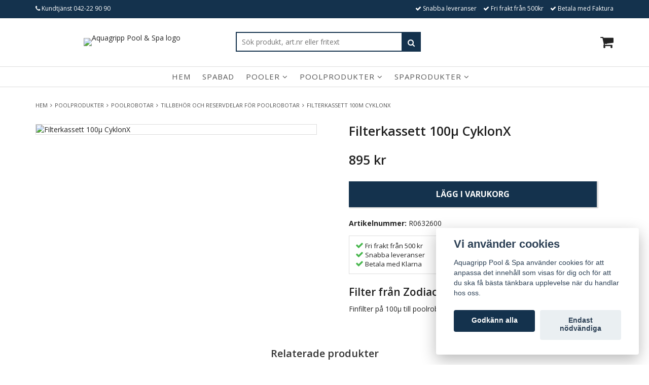

--- FILE ---
content_type: text/html; charset=utf-8
request_url: https://www.aquagripp.se/poolprodukter/poolrobot/reservdelar-till-poolrobotar/normalfilter-100-cyklonx
body_size: 18186
content:
<!DOCTYPE html>
<html lang="sv">
<head><script>var fbPixelEventId = Math.floor(Math.random() * 9000000000) + 1000000000;</script><meta property="ix:host" content="cdn.quickbutik.com/images"><meta http-equiv="Content-Type" content="text/html; charset=utf-8">
<title>Filterkassett 100µ CyklonX | Poolrobot reservdelar | Aquagripp.se - Aquagripp Pool &amp; Spa</title>
<meta name="author" content="Quickbutik">
<meta name="description" content="Filterkassett från Zodiac med finfilter på 100µ. Filterkassetten passar poolrobot CyklonX. Köp fraktfritt nu! | Snabba leveranser">
<link rel="icon" type="image/png" href="https://cdn.quickbutik.com/images/1427b/templates/charme-15/assets/favicon.png?s=35631&auto=format">
<link rel="canonical" href="https://www.aquagripp.se/poolprodukter/poolrobot/reservdelar-till-poolrobotar/normalfilter-100-cyklonx">
<meta property="og:description" content="">
<meta property="og:title" content="Filterkassett 100µ CyklonX | Poolrobot reservdelar | Aquagripp.se - Aquagripp Pool &amp; Spa">
<meta property="og:url" content="https://www.aquagripp.se/poolprodukter/poolrobot/reservdelar-till-poolrobotar/normalfilter-100-cyklonx">
<meta property="og:site_name" content="Aquagripp Pool &amp; Spa">
<meta property="og:type" content="website">
<meta property="og:image" content="https://cdn.quickbutik.com/images/1427b/products/661d7b761ccc8.png">
<meta property="twitter:card" content="summary">
<meta property="twitter:title" content="Aquagripp Pool &amp; Spa">
<meta property="twitter:description" content="Filterkassett från Zodiac med finfilter på 100µ. Filterkassetten passar poolrobot CyklonX. Köp fraktfritt nu! | Snabba leveranser">
<meta property="twitter:image" content="https://cdn.quickbutik.com/images/1427b/products/661d7b761ccc8.png">
<meta name="viewport" content="width=device-width, initial-scale=1, maximum-scale=5">
<link href="//maxcdn.bootstrapcdn.com/font-awesome/4.6.3/css/font-awesome.min.css" rel="stylesheet" type="text/css">
<link href="//fonts.googleapis.com/css?family=Open+Sans:400,700%7COpen+Sans:400,700" rel="stylesheet" type="text/css"  media="all" /><link href="https://storage.quickbutik.com/stores/1427b/templates/charme-15/css/assets.css?35631" rel="stylesheet">
<link href="https://storage.quickbutik.com/stores/1427b/templates/charme-15/css/styles.css?35631" rel="stylesheet">
<style>.wow{visibility:hidden}</style>
	<meta name="google-site-verification" content="gyCKkMi9QKp-g3bm2H6FTbh9TNysJbHnBIsYby-TYE0" />
<script src="https://www.cognitoforms.com/f/iframe.js"></script>

<!-- Facebook Pixel Code -->
<script>
  !function(f,b,e,v,n,t,s)
  {if(f.fbq)return;n=f.fbq=function(){n.callMethod?
  n.callMethod.apply(n,arguments):n.queue.push(arguments)};
  if(!f._fbq)f._fbq=n;n.push=n;n.loaded=!0;n.version='2.0';
  n.queue=[];t=b.createElement(e);t.async=!0;
  t.src=v;s=b.getElementsByTagName(e)[0];
  s.parentNode.insertBefore(t,s)}(window, document,'script',
  'https://connect.facebook.net/en_US/fbevents.js');
  fbq('init', '1735673266551305');
  fbq('track', 'PageView');
</script>
<noscript><img height="1" width="1" style="display:none"
  src="https://www.facebook.com/tr?id=1735673266551305&ev=PageView&noscript=1"
/></noscript>
<!-- End Facebook Pixel Code -->

<!-- Google Tag Manager -->
<script>(function(w,d,s,l,i){w[l]=w[l]||[];w[l].push({'gtm.start':
new Date().getTime(),event:'gtm.js'});var f=d.getElementsByTagName(s)[0],
j=d.createElement(s),dl=l!='dataLayer'?'&l='+l:'';j.async=true;j.src=
'https://www.googletagmanager.com/gtm.js?id='+i+dl;f.parentNode.insertBefore(j,f);
})(window,document,'script','dataLayer','GTM-PCGCN5C');</script>
<!-- End Google Tag Manager -->
<script type="text/javascript" defer>document.addEventListener('DOMContentLoaded', () => {
    document.body.setAttribute('data-qb-page', 'product');
});</script><script src="/assets/shopassets/cookieconsent/cookieconsent.js?v=230"></script>
<style>
    :root {
        --cc-btn-primary-bg: #14324d !important;
        --cc-btn-primary-text: #fff !important;
        --cc-btn-primary-hover-bg: #14324d !important;
        --cc-btn-primary-hover-text: #fff !important;
    }
</style>
<style>
    html.force--consent,
    html.force--consent body{
        height: auto!important;
        width: 100vw!important;
    }
</style>

    <script type="text/javascript">
    var qb_cookieconsent = initCookieConsent();
    var qb_cookieconsent_blocks = [{"title":"Vi anv\u00e4nder cookies","description":"Aquagripp Pool &amp; Spa anv\u00e4nder cookies f\u00f6r att anpassa det inneh\u00e5ll som visas f\u00f6r dig och f\u00f6r att du ska f\u00e5 b\u00e4sta t\u00e4nkbara upplevelse n\u00e4r du handlar hos oss."},{"title":"N\u00f6dv\u00e4ndiga cookies *","description":"Dessa cookies \u00e4r n\u00f6dv\u00e4ndiga f\u00f6r att butiken ska fungera korrekt och g\u00e5r inte att st\u00e4nga av utan att beh\u00f6va l\u00e4mna denna webbplats. De anv\u00e4nds f\u00f6r att funktionalitet som t.ex. varukorg, skapa ett konto och annat ska fungera korrekt.","toggle":{"value":"basic","enabled":true,"readonly":true}},{"title":"Statistik och prestanda","description":"Dessa cookies g\u00f6r att vi kan r\u00e4kna bes\u00f6k och trafik och d\u00e4rmed ta reda p\u00e5 saker som vilka sidor som \u00e4r mest popul\u00e4ra och hur bes\u00f6karna r\u00f6r sig p\u00e5 v\u00e5r webbplats. All information som samlas in genom dessa cookies \u00e4r sammanst\u00e4lld, vilket inneb\u00e4r att den \u00e4r anonym. Om du inte till\u00e5ter dessa cookies kan vi inte ge dig en lika skr\u00e4ddarsydd upplevelse.","toggle":{"value":"analytics","enabled":false,"readonly":false},"cookie_table":[{"col1":"_ga","col2":"google.com","col3":"2 years","col4":"Google Analytics"},{"col1":"_gat","col2":"google.com","col3":"1 minute","col4":"Google Analytics"},{"col1":"_gid","col2":"google.com","col3":"1 day","col4":"Google Analytics"}]},{"title":"Marknadsf\u00f6ring","description":"Dessa cookies st\u00e4lls in via v\u00e5r webbplats av v\u00e5ra annonseringspartner f\u00f6r att skapa en profil f\u00f6r dina intressen och visa relevanta annonser p\u00e5 andra webbplatser. De lagrar inte direkt personlig information men kan identifiera din webbl\u00e4sare och internetenhet. Om du inte till\u00e5ter dessa cookies kommer du att uppleva mindre riktad reklam.","toggle":{"value":"marketing","enabled":false,"readonly":false}}];
</script>
    <!-- Google Analytics 4 -->
    <script async src="https://www.googletagmanager.com/gtag/js?id=G-BNL0F7BHV7"></script>
    <script>
        window.dataLayer = window.dataLayer || [];
        function gtag(){dataLayer.push(arguments);}

        gtag('consent', 'default', {
            'analytics_storage': 'denied',
            'ad_storage': 'denied',
            'ad_user_data': 'denied',
            'ad_personalization': 'denied',
            'wait_for_update': 500,
        });

        const getConsentForCategory = (category) => (typeof qb_cookieconsent == 'undefined' || qb_cookieconsent.allowedCategory(category)) ? 'granted' : 'denied';

        if (typeof qb_cookieconsent == 'undefined' || qb_cookieconsent.allowedCategory('analytics') || qb_cookieconsent.allowedCategory('marketing')) {
            const analyticsConsent = getConsentForCategory('analytics');
            const marketingConsent = getConsentForCategory('marketing');

            gtag('consent', 'update', {
                'analytics_storage': analyticsConsent,
                'ad_storage': marketingConsent,
                'ad_user_data': marketingConsent,
                'ad_personalization': marketingConsent,
            });
        }

        // Handle consent updates for GA4
        document.addEventListener('QB_CookieConsentAccepted', function(event) {
            const cookie = qbGetEvent(event).cookie;
            const getConsentLevel = (level) => (cookie && cookie.level && cookie.level.includes(level)) ? 'granted' : 'denied';

            gtag('consent', 'update', {
                'analytics_storage': getConsentLevel('analytics'),
                'ad_storage': getConsentLevel('marketing'),
                'ad_user_data': getConsentLevel('marketing'),
                'ad_personalization': getConsentLevel('marketing'),
            });
        });

        gtag('js', new Date());
        gtag('config', 'G-BNL0F7BHV7', { 'allow_enhanced_conversions' : true } );
gtag('event', 'view_item', JSON.parse('{"currency":"SEK","value":"895","items":[{"item_name":"Filterkassett 100µ CyklonX","item_id":"963","price":"895","item_category":"Tillbehör och reservdelar för poolrobotar","item_variant":"","quantity":"1","description":"<div class=&quot;usp-box&quot;><div class=&quot;usp-info&quot;><i class=&quot;fa fa-check usp-check&quot; aria-hidden=&quot;true&quot;><\/i> Fri frakt fr&aring;n 500 kr<\/div><div class=&quot;usp-info&quot;><i class=&quot;fa fa-check usp-check&quot; aria-hidden=&quot;true&quot;><\/i> Snabba leveranser<\/div><div class=&quot;usp-info&quot;><i class=&quot;fa fa-check usp-check&quot; aria-hidden=&quot;true&quot;><\/i> Betala med Klarna<\/div><\/div><h2>Filter fr&aring;n Zodiac<\/h2><p>Finfilter p&aring; 100&micro; till poolrobot CyklonX.<\/p>","image_url":"https%3A%2F%2Fcdn.quickbutik.com%2Fimages%2F1427b%2Fproducts%2F661d7b761ccc8.png"}]}'));

        const gaClientIdPromise = new Promise(resolve => {
            gtag('get', 'G-BNL0F7BHV7', 'client_id', resolve);
        });
        const gaSessionIdPromise = new Promise(resolve => {
            gtag('get', 'G-BNL0F7BHV7', 'session_id', resolve);
        });

        Promise.all([gaClientIdPromise, gaSessionIdPromise]).then(([gaClientId, gaSessionId]) => {
            var checkoutButton = document.querySelector("a[href='/cart/index']");
            if (checkoutButton) {
                checkoutButton.onclick = function() {
                    var query = new URLSearchParams({
                        ...(typeof qb_cookieconsent == 'undefined' || qb_cookieconsent.allowedCategory('analytics') ? {
                            gaClientId,
                            gaSessionId,
                        } : {}),
                        consentCategories: [
                            ...(typeof qb_cookieconsent == 'undefined' || qb_cookieconsent.allowedCategory('analytics')) ? ['analytics'] : [],
                            ...(typeof qb_cookieconsent == 'undefined' || qb_cookieconsent.allowedCategory('marketing')) ? ['marketing'] : [],
                        ],
                    });
                    this.setAttribute("href", "/cart/index?" + query.toString());
                };
            }
        });
    </script>
    <!-- End Google Analytics 4 --></head>
<body>

<div class="nav-container">
	<nav class="top-bar overlay-bar">
        <div class="top-panel hidden-xs">
            <div class="container">
              <div class="row">
                 <div class="col-md-6 col-sm-4 col-xs-12">
                    <div class="top_left_content">
                         <i class='fa fa-phone'></i> Kundtjänst <a class="top-panel-link" href="tel:+4642229090">042-22 90 90</a>
                    </div>
                 </div>
                 <div class="col-md-6 col-sm-8 col-xs-12"> 
                    <div class="top_right_content">
        					<i class='fa fax fa-check'></i> Snabba leveranser
        				
        					<i class='fa fax fa-check'></i> Fri frakt från 500kr
        				
        					<i class='fa fax fa-check'></i> Betala med Faktura
                    </div>
                 </div>
              </div>
           </div>
       </div>
		<div class="container">
		<div class="nav-menu">
			<div class="row">
				<div class="col-sm-12 col-md-12">
				    <div class="row mobile-top-bar">
				        <div class="col-xs-12 burger-wrapper d-lg-flex align-items-lg-center head-margin">
				            <div class="top-logo hidden-xs hidden-sm col-lg-4 ">
            				    <a class="logo-link " href="https://www.aquagripp.se" title="Aquagripp Pool &amp; Spa">
                				    
                					<img class="logo logo-light img-responsive" alt="Aquagripp Pool &amp; Spa logo" src="https://cdn.quickbutik.com/images/1427b/templates/charme-15/assets/logo.png?s=35631&auto=format">
            					</a>
        				    </div>
        				    <div class="visible-xs visible-sm mobile-toggle col-xs-2">
                		        <a class="c-hamburger c-hamburger--htx" href="#mobile-menu"><span>toggle</span></a>
                		    </div>
                		    
                		    <div class="col-lg-4 col-md-5 col-sm-8 col-xs-8 sokruta">
                    	        <div id="sok" class="pull-left" style="width:100%;">
                                    <form action="/shop/search" method="get">
                                        <div class="search-wrapper">
                                            <input class="search_text" name="s" type="text" placeholder="Sök produkt, art.nr eller fritext" value="">
                                            <button class="search_submit" type="submit" aria-label="Sök">
                                            <i class="fa fa-search"></i>
                                            </button>
                                            <div class="clear"></div>
                                        </div>
                                    </form>
                                </div>
                    	    </div>
        			        <div class="top-right-section col-xs-2 d-lg-flex align-items-lg-center justify-content-lg-end">
        			            <div class="hidden-xs hidden-sm">
                				</div>
                				<div class="hidden-xs hidden-sm">
                					</div>
                				<div class="hidden-xs hidden-sm">
                        		    </div>
                                <div class="top-bar-cart">
            		                <div class="top-bar-cart-icon">
            		                    <div class="hidden-xs hidden-sm top-bar-cart-total">0</div>
            		                        <div class="nav navbar-nav navbar-right">
            		                            <div class="dropdown cartMenu">
            		                    
            		                                <a href="#" class="dropdown-toggle cart" data-toggle="dropdown"><i class="fa fa-shopping-cart"></i></a>
            		                    
            		                                <ul class="dropdown-menu cart-content" role="menu">
            		                                <li class="visible-xs">
            		                                    <div class="pull-right cart-close">
            		                                        <a href="#" class="dropdown-toggle cart" data-toggle="dropdown"><i class="fa fa-times"></i></a>
            		                                    </div>
            		                                </li>
            		                                <li class="qs-cart-empty" >
            		                                    <p style="padding: 28px;font-weight: 600;margin:0;">Din varukorg är tom, men det behöver den inte vara.</p>
            		                                </li>
            		                                <li class="qs-cart-update" style="display:none;" >
            		                                    <div class="visible-xs" id="CARTHEADER">Din varukorg</div>
            		                                    <table id="CARTITEMS" class="table table-condensed ">
            		                                        <thead>
            		                                            <tr>
            		                                                <td style="width: 220px;">Produkt</td>
            		                                                <td style="width: 127px" class="td-qty">Antal</td>
            		                                                <td style="width: 115px" class="hidden-xs">Pris</td>
            		                                            </tr>
            		                                        </thead>
            		                                        <tbody>
            		                                        </tbody>
            		                                        <tfoot>
            		                                            <tr>
            		                                                <td colspan="1"></td>
            		                                                <td class="cartTotal">0,00 SEK</td>
            		                                                <td colspan="1" class="text-right">
            		                                                    <a href="/cart/index" class="btn btn-primary-custom btn-lg checkout">Till kassan</a>
            		                                                </td>
            		                                            </tr>
            		                                        </tfoot>
            		                                    </table>
            		                                    
            		                                    <div class="visible-xs cart-close"><a href="#" class="dropdown-toggle cart cart-continue btn" data-toggle="dropdown">Fortsätt handla</a></div>
            		                                    
            		                                    </li>
            		                                    
            		                                    
            		                                    <li class="c-slide-wrapper">
            		                                        <hr style="margin:5px 0;">
            		                                        <h3 class="upsell-head">Köp till</h3>
            		                                        <ul id="cart-slide">
            		                                            <li class="cart-prod ls1" data-url="/poolprodukter/badtillbehor/plastglas/vinglas-30-cl-4-pack"></li>
            		                                            <li class="cart-prod ls2" data-url="/poolprodukter/badtillbehor/badleksaker/kortlek-vattentalig"></li>
            		                                            <li class="cart-prod ls3" data-url="/poolprodukter/stadutrustning/delphin-kantrengoringssvamp"></li>
            		                                            <li class="cart-prod ls4" data-url="/poolprodukter/badtillbehor/badanka/badanka-med-snorkel"></li>
            		                                            <li class="cart-prod ls5" data-url="/spaprodukter/stadutrustning-spa/delphin-spa-filterrengorare"></li>
            		                    
            		                                        </ul>
            		                                        <div class="cart-nav"></div>
            		                                        <hr style="margin:5px 0;">
            		                                    </li>
            		                    
            		                                </ul>
            		                            </div>
            		                        </div>            		                </div>
        		                </div>
        			        </div>
				        </div>
				    </div> 
				</div>
		    </div>
		</div>
		</div>
		<div class="nav-menu hidden-xs hidden-sm">
		    <div>
				<div class="hidden-xs hidden-sm">
				    <div class="menu-center">
				        <ul class="menu">
    					        <li class="has-dropdown ">
    					            <a href="/" title="Hem">Hem</a>
        						</li>
    					        <li class="has-dropdown ">
    					            <a href="/spabad" title="Spabad">Spabad</a>
        						</li>
    					        <li class="has-dropdown">
    					            <a class="head " href="/pool">Pooler&nbsp;<i class="fa fa-angle-down"></i> </a>
    				            </li>
    							<div class="subnav fullbredd container showimg subfull335">
        							<div class="subnav_items">
        							<ul>
        							        <li><a class="" href="/pool/europool">Europool</a></li>
        							        <li><a class="" href="/pool/polyfaser">Polyfaser</a></li>
        							        <li><a class="" href="/pool/gullberg-jansson-glasfiberpool">Gullberg &amp; Jansson</a></li>
        							        <li><a class="" href="/pool/thermopool">Thermopool</a></li>
        						    </ul>
        						    </div>
        						    <div class="subnav_images">
            						    <div class="subnav_image_1">
            						    <a href="/pool">
            						        <img class="img-responsive fr-dib" src="" alt="">
            						        <p class="h3"></p>
            						        <p class="sutext"></p>
            						        </a>
            						    </div>
            						    <div class="subnav_image_2">
            						    <a href="/pool">
            						        <img class="img-responsive fr-dib" src="" alt="Pooler">
            						        <p class="h3"></p>
            						        <p class="sutext"></p>
            						    </a>
            						    </div>
    
        						    </div>
    							</div>
    					        <li class="has-dropdown">
    					            <a class="head " href="/poolprodukter">Poolprodukter&nbsp;<i class="fa fa-angle-down"></i> </a>
    				            </li>
    							<div class="subnav fullbredd container showimg subfull314">
        							<div class="subnav_items">
        							<ul>
        							        <li><a class="" href="/poolprodukter/automatisk-dosering">Auto dosering</a></li>
        							        <li><a class="" href="/poolprodukter/badtillbehor">Badtillbehör</a></li>
        							        <li><a class="" href="/poolprodukter/belysning">Belysning</a></li>
        							        <li><a class="" href="/poolprodukter/braddavlopp">Bräddavlopp │ Skimmer</a></li>
        							        <li><a class="" href="/poolprodukter/inlopp">Inlopp</a></li>
        							        <li><a class="" href="/poolprodukter/poolkantsten">Poolkantsten</a></li>
        							        <li><a class="" href="/poolprodukter/poolkemi">Poolkemi</a></li>
        							        <li><a class="" href="/poolprodukter/poolliner">Poolliner</a></li>
        							        <li><a class="" href="/poolprodukter/pumpar">Poolpump</a></li>
        							        <li><a class="" href="/poolprodukter/poolrobot">Poolrobotar</a></li>
        							        <li><a class="" href="/poolprodukter/poolskydd">Poolskydd</a></li>
        							        <li><a class="" href="/pooltak">Pooltak</a></li>
        							        <li><a class="" href="/poolprodukter/pvc-ror-slang-kopplingar">Rör│Slang│Kopplingar</a></li>
        							        <li><a class="" href="/poolprodukter/rengoringsprodukter">Rengöring</a></li>
        							        <li><a class="" href="/poolprodukter/saltklorinator">Saltklorinator</a></li>
        							        <li><a class="" href="/poolprodukter/sandfilter">Sandfilter</a></li>
        							        <li><a class="" href="/poolprodukter/poolsteg-trappa">Stegar │ trappor</a></li>
        							        <li><a class="" href="/poolprodukter/stadutrustning">Städutrustning</a></li>
        							        <li><a class="" href="/poolprodukter/testutrustning">Testutrustning</a></li>
        							        <li><a class="" href="/poolprodukter/uv-rening">UV-rening</a></li>
        							        <li><a class="" href="/poolprodukter/varmepump">Värmepumpar</a></li>
        						    </ul>
        						    </div>
        						    <div class="subnav_images">
            						    <div class="subnav_image_1">
            						    <a href="/poolprodukter">
            						        <img class="img-responsive fr-dib" src="" alt="">
            						        <p class="h3"></p>
            						        <p class="sutext"></p>
            						        </a>
            						    </div>
            						    <div class="subnav_image_2">
            						    <a href="/poolprodukter">
            						        <img class="img-responsive fr-dib" src="" alt="Poolprodukter">
            						        <p class="h3"></p>
            						        <p class="sutext"></p>
            						    </a>
            						    </div>
    
        						    </div>
    							</div>
    					        <li class="has-dropdown">
    					            <a class="head " href="/spaprodukter">Spaprodukter&nbsp;<i class="fa fa-angle-down"></i> </a>
    				            </li>
    							<div class="subnav fullbredd container showimg subfull309">
        							<div class="subnav_items">
        							<ul>
        							        <li><a class="" href="/spaprodukter/locklyftare">Locklyftare</a></li>
        							        <li><a class="" href="/spaprodukter/rengoringsprodukter-spa">Rengöring</a></li>
        							        <li><a class="" href="/spaprodukter/spafilter">Spafilter</a></li>
        							        <li><a class="" href="/spaprodukter/spakemi">Spakemi</a></li>
        							        <li><a class="" href="/spaprodukter/spalock">Spalock</a></li>
        							        <li><a class="" href="/spaprodukter/spatillbehor">Spatillbehör</a></li>
        							        <li><a class="" href="/spaprodukter/stadutrustning-spa">Städutrustning</a></li>
        							        <li><a class="" href="/spaprodukter/testutrusting">Testutrustning</a></li>
        							        <li><a class="" href="/spaprodukter/spapumpar">Spapumpar</a></li>
        							        <li><a class="" href="/spaprodukter/spabadsvarmare-energieffektiv-uppvarmning">Värmare</a></li>
        							        <li><a class="" href="/spaprodukter/styrboxar-spabad">Styrbox</a></li>
        							        <li><a class="" href="/spaprodukter/spa-cover">Spa Cover</a></li>
        						    </ul>
        						    </div>
        						    <div class="subnav_images">
            						    <div class="subnav_image_1">
            						    <a href="/spaprodukter">
            						        <img class="img-responsive fr-dib" src="" alt="">
            						        <p class="h3"></p>
            						        <p class="sutext"></p>
            						        </a>
            						    </div>
            						    <div class="subnav_image_2">
            						    <a href="/spaprodukter">
            						        <img class="img-responsive fr-dib" src="" alt="Spaprodukter">
            						        <p class="h3"></p>
            						        <p class="sutext"></p>
            						    </a>
            						    </div>
    
        						    </div>
    							</div>
    					</ul>
				    </div>
				</div>
			</div>
		</div>
			
	</nav>
</div>
	<div class="logo hidden-lg hidden-md col-sm-12 col-xs-12">
        <div class="site-title">
            <a href="https://www.aquagripp.se">
                    <img id="logo" src="https://cdn.quickbutik.com/images/1427b/templates/charme-15/assets/logo.png?s=35631&auto=format" />
             </a>
        </div>
    </div>
<div class="main-container">
    <!-- Breadcrumbs --><div class="container">
        <nav class="breadcrumb" aria-label="breadcrumbs"><a href="/" title="Hem">Hem <i class="fa fa-angle-right" aria-hidden="true"></i> </a>
    	<a href="/poolprodukter" title="POOLPRODUKTER">POOLPRODUKTER <i class="fa fa-angle-right" aria-hidden="true"></i> </a>
    	<a href="/poolprodukter/poolrobot" title="POOLROBOTAR">POOLROBOTAR <i class="fa fa-angle-right" aria-hidden="true"></i> </a>
    	<a href="/poolprodukter/poolrobot/reservdelar-till-poolrobotar" title="Tillbehör och reservdelar för poolrobotar">Tillbehör och reservdelar för poolrobotar <i class="fa fa-angle-right" aria-hidden="true"></i> </a>
    	<a href="/poolprodukter/poolrobot/reservdelar-till-poolrobotar/normalfilter-100-cyklonx" title="Filterkassett 100µ CyklonX">Filterkassett 100µ CyklonX </a>
    	</nav>
</div>
    
    <!-- The main content --><div class="container">
<!-- Product Detail -->
<div class="product-details">
	<article id="product" itemscope itemtype="http://schema.org/Product">
	<div class="row">
    <div class="col-xs-12 col-sm-6 img wow fadeIn">
        <div class="product-images">
            <ul id="lightSlider">
				<li data-thumb="https://cdn.quickbutik.com/images/1427b/products/661d7b761ccc8.png" class="active qs-product-image7254">
				    <a href="https://cdn.quickbutik.com/images/1427b/products/661d7b761ccc8.png" title="Filterkassett 100µ CyklonX">
					    <img itemprop="image" class="product-images-border" src="https://cdn.quickbutik.com/images/1427b/products/661d7b761ccc8.png?auto=format" alt="Filterkassett 100µ CyklonX">
					</a>
				</li>
		    </ul>
		    <br />
		</div>
    </div>
    <div class="col-xs-12 col-sm-6">
        <div class="section_product_info">
        
        
        <h1 itemprop="name">Filterkassett 100µ CyklonX</h1>
        
        <div class="marginbottom20"></div>
        <div data-qb-selector="product-price-container">
            
            <div itemprop="offers" itemscope itemtype="http://schema.org/Offer">
            
            	<div class="amount qs-product-price">895 kr</div>
            	<meta itemprop="price" content="895">
            	<meta itemprop="itemCondition" content="http://schema.org/NewCondition">
            	<meta itemprop="priceCurrency" content="SEK">
            	<link itemprop="availability" href="http://schema.org/InStock">
            	<meta itemprop="url" content="https://www.aquagripp.se/poolprodukter/poolrobot/reservdelar-till-poolrobotar/normalfilter-100-cyklonx">
            </div>
        </div>
        
        <div class="fields-wrapper">
            <div class="prod-fields"></div>
        </div>
        
        <meta itemprop="sku" content="R0632600">
        <meta itemprop="mpn" content="R0632600">
        
        
        <div>
            
            <form class="qs-cart form" method="post">     
                <input type="hidden" class="qs-cart-pid"    value="963">
                <input type="hidden" class="qs-cart-price"  value="895">
				 
                
				<div class="row">
                <div class="form-group col-xs-12 addCart">
                    <input name="qs-cart-qty" type="hidden" min="1" max="100" class="qs-cart-qty form-control span4" value="1" />
                    <button name="checkout" data-unavailable-txt="Kontakta oss för leveranstid!" class="btn btn-primary-custom qs-cart-submit btn-lg qty-cart-submit" type="submit">Lägg i varukorg</button>
                </div>
  				</div>
            </form>
            
            <div class="product-info-box product-sku-box"><strong>Artikelnummer:</strong> <span class="product-current-sku">R0632600</span></div>
            
            
            <div class="product_description product-description-wrapper" itemprop="description">
                <div class="usp-box"><div class="usp-info"><i class="fa fa-check usp-check" aria-hidden="true"></i> Fri frakt från 500 kr</div><div class="usp-info"><i class="fa fa-check usp-check" aria-hidden="true"></i> Snabba leveranser</div><div class="usp-info"><i class="fa fa-check usp-check" aria-hidden="true"></i> Betala med Klarna</div></div><h2>Filter från Zodiac</h2><p>Finfilter på 100µ till poolrobot CyklonX.</p>
            </div>
            
        </div>
        </div>
    </div> <!-- /col-sm-6 -->
    </div>
  </article>
</div>
<div class="clearfix"></div>
    <h3 class="related-products">Relaterade produkter</h3>
    
    <div class="row">
    
    
    
    
    
    
    
    
    
    
    
    
    <div class="col-md-3 col-xs-6 product wow fadeIn" data-pid="962">
        <div class="widget-area-browse" style="width:100%;">
            <div class="container-item">
            <div class="item">        
                <div class="product-images">
                    <div class="post-header image_no_autoheight  ">
                        <img alt="Filterkassett E10 / E20" src="https://cdn.quickbutik.com/images/1427b/products/661d7b4966c71.png?w=280&h=280&auto=format">
                    </div>
                </div>
                  
                <div class="item-overlay"> 
                    <a title="Filterkassett E10 / E20" href="/poolprodukter/poolrobot/reservdelar-till-poolrobotar/99-filterkassett-komplett"></a>
                </div>
            </div><!-- item-->  
            </div><!-- container-item -->
            
            <div class="widget-info">
            <div class="widget-text">
            <a title="Filterkassett E10 / E20" href="/poolprodukter/poolrobot/reservdelar-till-poolrobotar/99-filterkassett-komplett">Filterkassett E10 / E20</a>
             </div>
            <div class="amount rp-amount">
                    
                    1 295 kr 
                </div>
            
                <div class="widget-text">
                    <a href="/poolprodukter/poolrobot/reservdelar-till-poolrobotar/99-filterkassett-komplett" title="Filterkassett E10 / E20" class="btn btn-block btn-inverse buy-button qs-cart-submit">
						Köp!
					</a>
                </div>
                
            </div>
        </div><!-- /End widget-area -->
    </div>
    <div class="col-md-3 col-xs-6 product wow fadeIn" data-pid="964">
        <div class="widget-area-browse" style="width:100%;">
            <div class="container-item">
            <div class="item">        
                <div class="product-images">
                    <div class="post-header image_no_autoheight  ">
                        <img alt="Filterkassett E10" src="https://cdn.quickbutik.com/images/1427b/products/661d7ba40b13f.png?w=280&h=280&auto=format">
                    </div>
                </div>
                  
                <div class="item-overlay"> 
                    <a title="Filterkassett E10" href="/poolprodukter/poolrobot/reservdelar-till-poolrobotar/filterkassett-e10"></a>
                </div>
            </div><!-- item-->  
            </div><!-- container-item -->
            
            <div class="widget-info">
            <div class="widget-text">
            <a title="Filterkassett E10" href="/poolprodukter/poolrobot/reservdelar-till-poolrobotar/filterkassett-e10">Filterkassett E10</a>
             </div>
            <div class="amount rp-amount">
                    
                    949 kr 
                </div>
            
                <div class="widget-text">
                    <a href="/poolprodukter/poolrobot/reservdelar-till-poolrobotar/filterkassett-e10" title="Filterkassett E10" class="btn btn-block btn-inverse buy-button qs-cart-submit">
						Köp!
					</a>
                </div>
                
            </div>
        </div><!-- /End widget-area -->
    </div>
    <div class="col-md-3 col-xs-6 product wow fadeIn" data-pid="965">
        <div class="widget-area-browse" style="width:100%;">
            <div class="container-item">
            <div class="item">        
                <div class="product-images">
                    <div class="post-header image_no_autoheight  ">
                        <img alt="Filterkassett 200µ CyklonX" src="https://cdn.quickbutik.com/images/1427b/products/661d7bcf2e329.png?w=280&h=280&auto=format">
                    </div>
                </div>
                  
                <div class="item-overlay"> 
                    <a title="Filterkassett 200µ CyklonX" href="/poolprodukter/poolrobot/reservdelar-till-poolrobotar/filterkasset-200-cyklonx"></a>
                </div>
            </div><!-- item-->  
            </div><!-- container-item -->
            
            <div class="widget-info">
            <div class="widget-text">
            <a title="Filterkassett 200µ CyklonX" href="/poolprodukter/poolrobot/reservdelar-till-poolrobotar/filterkasset-200-cyklonx">Filterkassett 200µ CyklonX</a>
             </div>
            <div class="amount rp-amount">
                    
                    895 kr 
                </div>
            
                <div class="widget-text">
                    <a href="/poolprodukter/poolrobot/reservdelar-till-poolrobotar/filterkasset-200-cyklonx" title="Filterkassett 200µ CyklonX" class="btn btn-block btn-inverse buy-button qs-cart-submit">
						Köp!
					</a>
                </div>
                
            </div>
        </div><!-- /End widget-area -->
    </div>
    <div class="col-md-3 col-xs-6 product wow fadeIn" data-pid="966">
        <div class="widget-area-browse" style="width:100%;">
            <div class="container-item">
            <div class="item">        
                <div class="product-images">
                    <div class="post-header image_no_autoheight  ">
                        <img alt="Filterkassett 60µ CyklonX" src="https://cdn.quickbutik.com/images/1427b/products/661d7c090793e.png?w=280&h=280&auto=format">
                    </div>
                </div>
                  
                <div class="item-overlay"> 
                    <a title="Filterkassett 60µ CyklonX" href="/poolprodukter/poolrobot/reservdelar-till-poolrobotar/filterkasset-60-cyklonx"></a>
                </div>
            </div><!-- item-->  
            </div><!-- container-item -->
            
            <div class="widget-info">
            <div class="widget-text">
            <a title="Filterkassett 60µ CyklonX" href="/poolprodukter/poolrobot/reservdelar-till-poolrobotar/filterkasset-60-cyklonx">Filterkassett 60µ CyklonX</a>
             </div>
            <div class="amount rp-amount">
                    
                    895 kr 
                </div>
            
                <div class="widget-text">
                    <a href="/poolprodukter/poolrobot/reservdelar-till-poolrobotar/filterkasset-60-cyklonx" title="Filterkassett 60µ CyklonX" class="btn btn-block btn-inverse buy-button qs-cart-submit">
						Köp!
					</a>
                </div>
                
            </div>
        </div><!-- /End widget-area -->
    </div>
    <div class="col-md-3 col-xs-6 product wow fadeIn" data-pid="970">
        <div class="widget-area-browse" style="width:100%;">
            <div class="container-item">
            <div class="item">        
                <div class="product-images">
                    <div class="post-header image_no_autoheight  ">
                        <img alt="Utbytesborstar till CyclonX" src="https://cdn.quickbutik.com/images/1427b/products/661d7ecbc8c83.png?w=280&h=280&auto=format">
                    </div>
                </div>
                  
                <div class="item-overlay"> 
                    <a title="Utbytesborstar till CyclonX" href="/poolprodukter/poolrobot/reservdelar-till-poolrobotar/utbytesborstar-till-cyclonx"></a>
                </div>
            </div><!-- item-->  
            </div><!-- container-item -->
            
            <div class="widget-info">
            <div class="widget-text">
            <a title="Utbytesborstar till CyclonX" href="/poolprodukter/poolrobot/reservdelar-till-poolrobotar/utbytesborstar-till-cyclonx">Utbytesborstar till CyclonX</a>
             </div>
            <div class="amount rp-amount">
                        Slutsåld
                </div>
            
                <div class="widget-text">
                    <a href="/poolprodukter/poolrobot/reservdelar-till-poolrobotar/utbytesborstar-till-cyclonx" title="Utbytesborstar till CyclonX" class="btn btn-block btn-inverse buy-button qs-cart-submit">
						LÄS MER
					</a>
                </div>
                
            </div>
        </div><!-- /End widget-area -->
    </div>
    <div class="col-md-3 col-xs-6 product wow fadeIn" data-pid="1612">
        <div class="widget-area-browse" style="width:100%;">
            <div class="container-item">
            <div class="item">        
                <div class="product-images">
                    <div class="post-header image_no_autoheight  ">
                        <img alt="Styrbox Dolphin E10, E20, S20" src="https://cdn.quickbutik.com/images/1427b/products/661adfa011ef8.png?w=280&h=280&auto=format">
                    </div>
                </div>
                  
                <div class="item-overlay"> 
                    <a title="Styrbox Dolphin E10, E20, S20" href="/poolprodukter/poolrobot/reservdelar-till-poolrobotar/styrbox-dolphin-e10-e20-s20"></a>
                </div>
            </div><!-- item-->  
            </div><!-- container-item -->
            
            <div class="widget-info">
            <div class="widget-text">
            <a title="Styrbox Dolphin E10, E20, S20" href="/poolprodukter/poolrobot/reservdelar-till-poolrobotar/styrbox-dolphin-e10-e20-s20">Styrbox Dolphin E10, E20, S20</a>
             </div>
            <div class="amount rp-amount">
                    
                    3 995 kr 
                </div>
            
                <div class="widget-text">
                    <a href="/poolprodukter/poolrobot/reservdelar-till-poolrobotar/styrbox-dolphin-e10-e20-s20" title="Styrbox Dolphin E10, E20, S20" class="btn btn-block btn-inverse buy-button qs-cart-submit">
						Köp!
					</a>
                </div>
                
            </div>
        </div><!-- /End widget-area -->
    </div>
    <div class="col-md-3 col-xs-6 product wow fadeIn" data-pid="1613">
        <div class="widget-area-browse" style="width:100%;">
            <div class="container-item">
            <div class="item">        
                <div class="product-images">
                    <div class="post-header image_no_autoheight  ">
                        <img alt="Kabel styrbox Dolphin" src="https://cdn.quickbutik.com/images/1427b/products/661adf48bccfc.png?w=280&h=280&auto=format">
                    </div>
                </div>
                  
                <div class="item-overlay"> 
                    <a title="Kabel styrbox Dolphin" href="/poolprodukter/poolrobot/reservdelar-till-poolrobotar/kabel-styrbox-dolphin"></a>
                </div>
            </div><!-- item-->  
            </div><!-- container-item -->
            
            <div class="widget-info">
            <div class="widget-text">
            <a title="Kabel styrbox Dolphin" href="/poolprodukter/poolrobot/reservdelar-till-poolrobotar/kabel-styrbox-dolphin">Kabel styrbox Dolphin</a>
             </div>
            <div class="amount rp-amount">
                    
                    495 kr 
                </div>
            
                <div class="widget-text">
                    <a href="/poolprodukter/poolrobot/reservdelar-till-poolrobotar/kabel-styrbox-dolphin" title="Kabel styrbox Dolphin" class="btn btn-block btn-inverse buy-button qs-cart-submit">
						Köp!
					</a>
                </div>
                
            </div>
        </div><!-- /End widget-area -->
    </div>
    <div class="col-md-3 col-xs-6 product wow fadeIn" data-pid="1826">
        <div class="widget-area-browse" style="width:100%;">
            <div class="container-item">
            <div class="item">        
                <div class="disc-label" data-price="609 kr" data-orgprice="850 kr"></div>
                <div class="product-images">
                    <div class="post-header image_no_autoheight  ">
                        <img alt="Filterhållare Vortex" src="https://cdn.quickbutik.com/images/1427b/products/68c80d68ebf6a.png?w=280&h=280&auto=format">
                    </div>
                </div>
                  
                <div class="item-overlay"> 
                    <a title="Filterhållare Vortex" href="/poolprodukter/poolrobot/reservdelar-till-poolrobotar/filterhallare-vortex"></a>
                </div>
            </div><!-- item-->  
            </div><!-- container-item -->
            
            <div class="widget-info">
            <div class="widget-text">
            <a title="Filterhållare Vortex" href="/poolprodukter/poolrobot/reservdelar-till-poolrobotar/filterhallare-vortex">Filterhållare Vortex</a>
             </div>
            <div class="amount rp-amount">
                    
                    609 kr <span class="before_price">850 kr</span>
                </div>
            
                <div class="widget-text">
                    <a href="/poolprodukter/poolrobot/reservdelar-till-poolrobotar/filterhallare-vortex" title="Filterhållare Vortex" class="btn btn-block btn-inverse buy-button qs-cart-submit">
						Köp!
					</a>
                </div>
                
            </div>
        </div><!-- /End widget-area -->
    </div>
    </div>
</div><footer>
    <div class="container">
   <div class="section_footer">
         <div class="row">
            <div class="footer-all">
            <div class="footer-main col-md-3 col-xs-12 order-2">
            <h3 class="foot-expand">Produkter<span class="block-toggler-icon"></span></h3>
            <ul class="foot-toggle">
		        <li class="has-dropdown ">
		            <a href="/" title="Hem">Hem</a>
				</li>
		        <li class="has-dropdown ">
		            <a href="/spabad" title="Spabad">Spabad</a>
				</li>
		        <li class="has-dropdown ">
		            <a href="/pool" title="Pooler">Pooler</a>
				</li>
		        <li class="has-dropdown ">
		            <a href="/poolprodukter" title="Poolprodukter">Poolprodukter</a>
				</li>
		        <li class="has-dropdown ">
		            <a href="/spaprodukter" title="Spaprodukter">Spaprodukter</a>
				</li>
	        </ul>
	        </div>
                    <div class=" col-md-12 col-xs-12 footer-news">
                       <div class="section_newsletter">
                          <h4>Anmäl dig till vårt nyhetsbrev</h4>
                          <div class="lg-space"></div>
                          <form id="newsletter_form" action="/shop/newsletter" data-txt-error="Vänligen ange din e-postadress." data-txt-success="Du har nu anmält dig till vårt nyhetsbrev!" method="post" target="_blank">
                              <div class="form-group form-group-default">
                              <div class="input-group">
                                 <input type="email" class="form-control" name="email" placeholder="Ange e-postadress" required="">
                                 <span class="input-group-btn">
                                    <button type="submit" class="btn btn-default" aria-label="Skicka meddelande"><i class="fa fa-envelope-o"></i></button>
                                  </span>
                              </div>
                              </div>
                          </form>
                       </div>
                    </div>
                    <div class=" col-md-3 col-xs-12 order-3">
                       <h3 class="foot-expand">Kundservice<span class="block-toggler-icon"></span></h3>
                        <div class="footer-menu foot-toggle">
                		    <ul>
                                <li>
                                    <a href="/sidor/service">Våra tjänster</a>
                            	</li>
                                <li>
                                    <a href="/kunskapsbank">Kunskapsbank</a>
                            	</li>
                                <li>
                                    <a href="/sidor/kontakta-oss">Kontakta oss </a>
                            	</li>
                                <li>
                                    <a href="/sidor/terms-and-conditions">Köpvillkor</a>
                            	</li>
                                <li>
                                    <a href="/sidor/leverans">Leverans</a>
                            	</li>
                			            <li>
                			                <a class="loginlink" href="/customer/login">
                			                Logga in
                			                </a>
                		                </li>
                            </ul>
                        </div>
                    </div>
                    <div class=" col-md-3 col-xs-12 order-4">
                       <h3 class="foot-expand">Butiker<span class="block-toggler-icon"></span></h3>
                       <div class="main-text foot-toggle">
                            <p><a href="https://www.google.com/maps/place/Aquagripp+Pool+%26+Spa/@56.0797172,12.7408125,17z/data=!3m1!4b1!4m6!3m5!1s0x4653ccd8bfd8b385:0xa40e1d6f30551a46!8m2!3d56.0797172!4d12.7430012!16s%2Fg%2F1hc2t5n7d" rel="noopener" target="_blank">HELSINGBORG</a><br> Andesitgatan 14A, Helsingborg<br> Vardagar 10.00 - 17.00<br> Lördagar 10.00 - 13.00<br> Söndagar Stängt<br> <br> BÅSTAD<br> Köpmansgatan 66, Båstad<br> Lördagar 10.00 - 13.00 (maj - augusti)</p> <div class="footertext2"> <h3 class="foot-expand">Kontakt<span class="block-toggler-icon"></h3> <div  class="foot-toggle"> <p>Kontakta oss om du har frågor<br> Vardagar 08.00 - 17.00<br><br> Helsingborg <a href="tel:+4642229090">042 - 22 90 90</a><br> Halmstad <a href="tel:+4635229090">035 - 22 90 90</a><br> Båstad <a href="tel:+4643116061">0431 - 160 61</a><br> Malmö <a href="tel:+4640229090">040 - 22 90 90</a><br><br> E-post: <a href="/cdn-cgi/l/email-protection#e980878f86a988989c888e9b809999c79a8c"><span class="__cf_email__" data-cfemail="452c2b232a052434302422372c35356b3620">[email&#160;protected]</span></a></p></div></div>
                       </div>
                    </div>
                    <div class=" col-md-12 col-xs-12 text-center order-6">
                       <div class="socials text-center">
                       FÖLJ OSS:
                              <a href="https://www.facebook.com/aquagripp/" target="_blank" class="btn btn-facebook social"><i class="fa fa-facebook"></i></a>
                              <a href="https://instagram.com/aquagripp/" target="_blank" class="btn btn-instagram social"><i class="fa fa-instagram"></i></a>
                              
                       </div>
                    </div>
         </div>
         </div>
   </div>
   <div class="row">
        <div class="col-md-12 col-xs-12 text-center footer-last">
                    <div class="paymentmethods order-2">
                            <img alt="Visa" class="x15" src="/assets/shopassets/paylogos/payment-visa-white.svg">
                            <img alt="MasterCard" src="/assets/shopassets/paylogos/payment-mastercard-white.svg">
                            <img alt="Swish" class="x1" src="/assets/shopassets/paylogos/payment-swish-white.png"> 
                        
                            <img alt="Klarna" class="x1" src="/assets/shopassets/paylogos/payment-klarna-white.svg">
                        
                      </div>
        <div class="copyright order-1">
           <div class="copyright_line">Copyright © 2024 Aquagripp Pool &amp; Spa</div>
           <div class="poweredby"><a style="text-decoration: none;" target="_blank" rel="nofollow sponsored" title="Powered by Quickbutik" href="https://quickbutik.com">Powered by Quickbutik</a></div>
           </div>
        </div>
    </div>
    <div id="promo_data" data-w="250" data-h="250" data-cols="col-md-3 col-xs-6" data-soldout="Slutsåld" data-ctabtn="KÖP"></div>
</footer>
</div>

<!-- The mobile menu -->
<div id="mobile-bar-settings" data-lbl-overview="Översikt" data-lbl-search="Sök"></div>

<nav id="mobile-menu" style="visibility:hidden;"><ul>
<li>
        <a href="/" class="menu-first">Hem</a>
        </li>
    <li>
        <a href="/spabad" class="menu-first">Spabad</a>
        </li>
    <li>
        <a href="/pool" class="menu-first"><span>Pooler</span></a>
        <ul>
<li><a class="show-all" href="/pool" title="Pooler">Visa alla i Pooler</a></li>
		    <li>
<a href="/pool/europool" class="menu-sub">Europool</a>
		        </li>
<li>
<a href="/pool/polyfaser" class="menu-sub">Polyfaser</a>
		        </li>
<li>
<a href="/pool/gullberg-jansson-glasfiberpool" class="menu-sub">Gullberg &amp; Jansson</a>
		        </li>
<li>
<a href="/pool/thermopool" class="menu-sub">Thermopool</a>
		        </li>
</ul>
</li>
    <li>
        <a href="/poolprodukter" class="menu-first"><span>Poolprodukter</span></a>
        <ul>
<li><a class="show-all" href="/poolprodukter" title="Poolprodukter">Visa alla i Poolprodukter</a></li>
		    <li>
<a href="/poolprodukter/automatisk-dosering" class="menu-sub">Auto dosering</a>
		        </li>
<li>
<a href="/poolprodukter/badtillbehor" class="menu-sub">Badtillbehör</a>
		        <ul>
<li><a class="show-all" href="/poolprodukter/badtillbehor" title="Badtillbehör">Visa alla i Badtillbehör</a></li>
                        <li><a href="/poolprodukter/badtillbehor">Badtillbehör</a></li>
            		    <li><a href="/poolprodukter/badtillbehor/badanka">Badankor</a></li>
<li><a href="/poolprodukter/badtillbehor/badleksaker">Badleksaker</a></li>
<li><a href="/poolprodukter/badtillbehor/badringar">Petites Pommes</a></li>
<li><a href="/poolprodukter/badtillbehor/livboj">Livbojar</a></li>
<li><a href="/poolprodukter/badtillbehor/plastglas">Plastglas</a></li>
</ul>
</li>
<li>
<a href="/poolprodukter/belysning" class="menu-sub">Belysning</a>
		        <ul>
<li><a class="show-all" href="/poolprodukter/belysning" title="Belysning">Visa alla i Belysning</a></li>
                        <li><a href="/poolprodukter/belysning">Belysning</a></li>
            		    <li><a href="/poolprodukter/belysning/89-plast">LumiPlus serien</a></li>
<li><a href="/poolprodukter/belysning/vitalia-serien">Vitalia serien</a></li>
<li><a href="/poolprodukter/belysning/belysnings-tillbehor">Tillbehör│Reservdelar</a></li>
</ul>
</li>
<li>
<a href="/poolprodukter/braddavlopp" class="menu-sub">Bräddavlopp │ Skimmer</a>
		        <ul>
<li><a class="show-all" href="/poolprodukter/braddavlopp" title="Bräddavlopp │ Skimmer">Visa alla i Bräddavlopp │ Skimmer</a></li>
                        <li><a href="/poolprodukter/braddavlopp">Bräddavlopp │ Skimmer</a></li>
            		    <li><a href="/poolprodukter/braddavlopp/plast">Astralpool serien</a></li>
<li><a href="/poolprodukter/braddavlopp/51-vitalia-serien">Vitalia serien</a></li>
<li><a href="/poolprodukter/braddavlopp/reservdelar-for-braddavlopp-inlopp">Tillbehör </a></li>
</ul>
</li>
<li>
<a href="/poolprodukter/inlopp" class="menu-sub">Inlopp</a>
		        </li>
<li>
<a href="/poolprodukter/poolkantsten" class="menu-sub">Poolkantsten</a>
		        <ul>
<li><a class="show-all" href="/poolprodukter/poolkantsten" title="Poolkantsten">Visa alla i Poolkantsten</a></li>
                        <li><a href="/poolprodukter/poolkantsten">Poolkantsten</a></li>
            		    <li><a href="/poolprodukter/poolkantsten/natura-serien">Natura-serien</a></li>
<li><a href="/poolprodukter/poolkantsten/ceramica-serien">Ceramica-serien</a></li>
<li><a href="/poolprodukter/poolkantsten/rustica-serien">Rustica-serien</a></li>
<li><a href="/poolprodukter/poolkantsten/olympia-serien">Olympia-serien</a></li>
</ul>
</li>
<li>
<a href="/poolprodukter/poolkemi" class="menu-sub">Poolkemi</a>
		        </li>
<li>
<a href="/poolprodukter/poolliner" class="menu-sub">Poolliner</a>
		        <ul>
<li><a class="show-all" href="/poolprodukter/poolliner" title="Poolliner">Visa alla i Poolliner</a></li>
                        <li><a href="/poolprodukter/poolliner">Poolliner</a></li>
            		    <li><a href="/poolprodukter/poolliner/enfargade-liner">Enfärgade liner</a></li>
<li><a href="/poolprodukter/poolliner/liner-tillbehor">Liner tillbehör</a></li>
<li><a href="/poolprodukter/poolliner/monstrade-liner">Mönstrade liner</a></li>
</ul>
</li>
<li>
<a href="/poolprodukter/pumpar" class="menu-sub">Poolpump</a>
		        <ul>
<li><a class="show-all" href="/poolprodukter/pumpar" title="Poolpump">Visa alla i Poolpump</a></li>
                        <li><a href="/poolprodukter/pumpar">Poolpump</a></li>
            		    <li><a href="/poolprodukter/pumpar/variabla-pumpar">Variabla Pumpar</a></li>
<li><a href="/poolprodukter/pumpar/speck-badu-magna-serien">Badu Magna serien</a></li>
<li><a href="/poolprodukter/pumpar/zodiac-flopro-serien">Flopro serien</a></li>
<li><a href="/poolprodukter/pumpar/kripsol-koral-serien">Koral serien</a></li>
<li><a href="/poolprodukter/pumpar/hayward-max-flo-serien">Maxflo serien</a></li>
<li><a href="/poolprodukter/pumpar/kripsol-ondina-serien">Ondina serien</a></li>
<li><a href="/poolprodukter/pumpar/optima-serien">Optima serien</a></li>
<li><a href="/poolprodukter/pumpar/hayward-power-flow-serien">Power Flow serien</a></li>
<li><a href="/poolprodukter/pumpar/hayward-super-pro-serien">Super Pro serien</a></li>
<li><a href="/poolprodukter/pumpar/astralpool-victoria-plus-serien">Victoria Plus serien</a></li>
<li><a href="/poolprodukter/pumpar/winner-serien">Winner serien</a></li>
<li><a href="/poolprodukter/pumpar/reservdelar-for-poolpumpar">Tillbehör │ Reservdelar</a></li>
</ul>
</li>
<li>
<a href="/poolprodukter/poolrobot" class="menu-sub">Poolrobotar</a>
		        <ul>
<li><a class="show-all" href="/poolprodukter/poolrobot" title="Poolrobotar">Visa alla i Poolrobotar</a></li>
                        <li><a href="/poolprodukter/poolrobot">Poolrobotar</a></li>
            		    <li><a href="/poolprodukter/poolrobot/maytronics">Maytronics</a></li>
<li><a href="/poolprodukter/poolrobot/zodiac-poolrobotar">Zodiac</a></li>
<li><a href="/poolprodukter/poolrobot/reservdelar-till-poolrobotar">Tillbehör │ Reservdelar</a></li>
</ul>
</li>
<li>
<a href="/poolprodukter/poolskydd" class="menu-sub">Poolskydd</a>
		        <ul>
<li><a class="show-all" href="/poolprodukter/poolskydd" title="Poolskydd">Visa alla i Poolskydd</a></li>
                        <li><a href="/poolprodukter/poolskydd">Poolskydd</a></li>
            		    <li><a href="/poolprodukter/poolskydd/coverseal-serien">Coverseal Serien</a></li>
<li><a href="/poolprodukter/poolskydd/capella-serien">Capella serien</a></li>
<li><a href="/poolprodukter/poolskydd/castor-serien">Castor serien</a></li>
<li><a href="/poolprodukter/poolskydd/sigma-serien">Sigma serien</a></li>
<li><a href="/poolprodukter/poolskydd/walu-pool-serien">Walu Pool serien</a></li>
</ul>
</li>
<li>
<a href="/pooltak" class="menu-sub">Pooltak</a>
		        <ul>
<li><a class="show-all" href="/pooltak" title="Pooltak">Visa alla i Pooltak</a></li>
                        <li><a href="/pooltak">Pooltak</a></li>
            		    <li><a href="/pooltak/pooltak-i-box">Pooltak i Box</a></li>
<li><a href="/pooltak/pooltak-standard">Pooltak Standard</a></li>
<li><a href="/pooltak/pooltak-special">Pooltak Special</a></li>
</ul>
</li>
<li>
<a href="/poolprodukter/pvc-ror-slang-kopplingar" class="menu-sub">Rör│Slang│Kopplingar</a>
		        </li>
<li>
<a href="/poolprodukter/rengoringsprodukter" class="menu-sub">Rengöring</a>
		        </li>
<li>
<a href="/poolprodukter/saltklorinator" class="menu-sub">Saltklorinator</a>
		        </li>
<li>
<a href="/poolprodukter/sandfilter" class="menu-sub">Sandfilter</a>
		        <ul>
<li><a class="show-all" href="/poolprodukter/sandfilter" title="Sandfilter">Visa alla i Sandfilter</a></li>
                        <li><a href="/poolprodukter/sandfilter">Sandfilter</a></li>
            		    <li><a href="/poolprodukter/sandfilter/artik-serien">Artik serien</a></li>
<li><a href="/poolprodukter/sandfilter/cantabric-serien">Cantabric serien</a></li>
<li><a href="/poolprodukter/sandfilter/granada-serien">Granada serien</a></li>
<li><a href="/poolprodukter/sandfilter/mediterranean-serien">Mediterranean serien</a></li>
<li><a href="/poolprodukter/sandfilter/ms-serien">MS serien</a></li>
<li><a href="/poolprodukter/sandfilter/welldana-serien">Welldana serien</a></li>
<li><a href="/poolprodukter/sandfilter/reservdelar-till-sandfilter">Tillbehör│Reservdelar</a></li>
</ul>
</li>
<li>
<a href="/poolprodukter/poolsteg-trappa" class="menu-sub">Stegar │ trappor</a>
		        <ul>
<li><a class="show-all" href="/poolprodukter/poolsteg-trappa" title="Stegar │ trappor">Visa alla i Stegar │ trappor</a></li>
                        <li><a href="/poolprodukter/poolsteg-trappa">Stegar │ trappor</a></li>
            		    <li><a href="/poolprodukter/poolsteg-trappa/poolstegar-lejdare">Poolstegar │ Lejdare</a></li>
<li><a href="/poolprodukter/poolsteg-trappa/pooltrappor">Pooltrappor</a></li>
</ul>
</li>
<li>
<a href="/poolprodukter/stadutrustning" class="menu-sub">Städutrustning</a>
		        </li>
<li>
<a href="/poolprodukter/testutrustning" class="menu-sub">Testutrustning</a>
		        </li>
<li>
<a href="/poolprodukter/uv-rening" class="menu-sub">UV-rening</a>
		        </li>
<li>
<a href="/poolprodukter/varmepump" class="menu-sub">Värmepumpar</a>
		        <ul>
<li><a class="show-all" href="/poolprodukter/varmepump" title="Värmepumpar">Visa alla i Värmepumpar</a></li>
                        <li><a href="/poolprodukter/varmepump">Värmepumpar</a></li>
            		    <li><a href="/poolprodukter/varmepump/bonum-serien">Bonum serien</a></li>
<li><a href="/poolprodukter/varmepump/melius-serien">Melius serien</a></li>
<li><a href="/poolprodukter/varmepump/high-performance-serien">High Performance serien</a></li>
<li><a href="/poolprodukter/varmepump/tillbehorreservdelar">Tillbehör│Reservdelar</a></li>
<li><a href="/poolprodukter/varmepump/inverter-plus-serien">Inverter Plus serien</a></li>
</ul>
</li>
</ul>
</li>
    <li>
        <a href="/spaprodukter" class="menu-first"><span>Spaprodukter</span></a>
        <ul>
<li><a class="show-all" href="/spaprodukter" title="Spaprodukter">Visa alla i Spaprodukter</a></li>
		    <li>
<a href="/spaprodukter/locklyftare" class="menu-sub">Locklyftare</a>
		        </li>
<li>
<a href="/spaprodukter/rengoringsprodukter-spa" class="menu-sub">Rengöring</a>
		        </li>
<li>
<a href="/spaprodukter/spafilter" class="menu-sub">Spafilter</a>
		        </li>
<li>
<a href="/spaprodukter/spakemi" class="menu-sub">Spakemi</a>
		        </li>
<li>
<a href="/spaprodukter/spalock" class="menu-sub">Spalock</a>
		        </li>
<li>
<a href="/spaprodukter/spatillbehor" class="menu-sub">Spatillbehör</a>
		        <ul>
<li><a class="show-all" href="/spaprodukter/spatillbehor" title="Spatillbehör">Visa alla i Spatillbehör</a></li>
                        <li><a href="/spaprodukter/spatillbehor">Spatillbehör</a></li>
            		    <li><a href="/spaprodukter/spatillbehor/badankor">Badankor</a></li>
<li><a href="/spaprodukter/spatillbehor/spaplastglas">Plastglas</a></li>
<li><a href="/spaprodukter/spatillbehor/nackkuddar">Nackkuddar</a></li>
<li><a href="/spaprodukter/spatillbehor/wellness">Wellness</a></li>
</ul>
</li>
<li>
<a href="/spaprodukter/stadutrustning-spa" class="menu-sub">Städutrustning</a>
		        </li>
<li>
<a href="/spaprodukter/testutrusting" class="menu-sub">Testutrustning</a>
		        </li>
<li>
<a href="/spaprodukter/spapumpar" class="menu-sub">Spapumpar</a>
		        </li>
<li>
<a href="/spaprodukter/spabadsvarmare-energieffektiv-uppvarmning" class="menu-sub">Värmare</a>
		        </li>
<li>
<a href="/spaprodukter/styrboxar-spabad" class="menu-sub">Styrbox</a>
		        </li>
<li>
<a href="/spaprodukter/spa-cover" class="menu-sub">Spa Cover</a>
		        </li>
</ul>
</li>
    <li>
        <a href="/sidor/service" class="menu-first">Våra tjänster</a>
        </li>
<li>
        <a href="/kunskapsbank" class="menu-first">Kunskapsbank</a>
        </li>
<li>
        <a href="/sidor/kontakta-oss" class="menu-first">Kontakta oss </a>
        </li>
<li>
        <a href="/sidor/terms-and-conditions" class="menu-first">Köpvillkor</a>
        </li>
<li>
        <a href="/sidor/leverans" class="menu-first">Leverans</a>
        </li>
</ul></nav><script data-cfasync="false" src="/cdn-cgi/scripts/5c5dd728/cloudflare-static/email-decode.min.js"></script><script type="text/javascript" src="https://storage.quickbutik.com/stores/1427b/templates/charme-15/js/jquery.min.js?35631"></script><script type="text/javascript" src="https://storage.quickbutik.com/stores/1427b/templates/charme-15/js/plugins.js?35631"></script><script type="text/javascript" src="https://storage.quickbutik.com/stores/1427b/templates/charme-15/js/qs_functions.js?35631"></script><script type="text/javascript" src="https://storage.quickbutik.com/stores/1427b/templates/charme-15/js/custom.js?35631"></script><script type="text/javascript">
    
    $(document).ready(function(){$('#mobile-menu').css({'visibility':'visible'});$("#mobile-menu").mmenu({navbar:{title:$("#mobile-bar-settings").attr("data-lbl-overview"),url:"/"},navbars:[{position:"top",content:["searchfield"]}],classNames:{fixedElements:{fixed:"mm-fixed"}},searchfield:{placeholder:$("#mobile-bar-settings").attr("data-lbl-search"),add:!0,search:!1}});var e=$("#mobile-menu").data("mmenu");e.bind("opening",function(){$(".c-hamburger").addClass("is-active")}),e.bind("close",function(){$(".c-hamburger").removeClass("is-active")}),$("#mobile-menu .mm-search input").keyup(function(e){13==e.keyCode&&(window.location.href=$('#search-form').attr('action')+"?s="+$(this).val())}),$(".mm-next").addClass("mm-fullsubopen")});
    
    
    $('#newsletter_form').submit(function(e){
            e.preventDefault();
            
            $.post('/shop/newsletter', $.param($(this).serializeArray()), function(data) {
                if(data.error) { 
                    alert($('#newsletter_form').data('txt-error'));
                }else{
                    alert($('#newsletter_form').data('txt-success'));
                }
            }, "json");
    });
    
    $(document).ready(function(){
        $('.dropdown-toggle-search').click(function(){
            if($(this).parent().hasClass('open'))
            {
                $('.search_text').focus();
            }
        });
    });
    
    </script><script>
    new WOW().init();
    </script>
<script type="text/javascript">var qs_store_url = "https://www.aquagripp.se";</script>
<script type="text/javascript">var qs_store_apps_data = {"location":"\/poolprodukter\/poolrobot\/reservdelar-till-poolrobotar\/normalfilter-100-cyklonx","products":[],"product_id":"963","category_id":null,"category_name":"Tillbeh\u00f6r och reservdelar f\u00f6r poolrobotar","fetch":"fetch","order":null,"search":null,"recentPurchaseId":null,"product":{"title":"Filterkassett 100\u00b5 CyklonX","price":"895 kr","price_raw":"895","before_price":"0 kr","hasVariants":false,"weight":"5000","stock":"1","url":"\/poolprodukter\/poolrobot\/reservdelar-till-poolrobotar\/normalfilter-100-cyklonx","preorder":false,"images":[{"url":"https:\/\/cdn.quickbutik.com\/images\/1427b\/products\/661d7b761ccc8.png","position":"1","title":"661d7b761ccc8.png","is_youtube_thumbnail":false}]}}; var qs_store_apps = [];</script>
<script>if (typeof qs_options !== "undefined") { qs_store_apps_data.variants = JSON.stringify(Array.isArray(qs_options) ? qs_options : []); }</script>
<script type="text/javascript">$.ajax({type:"POST",url:"https://www.aquagripp.se/apps/fetch",async:!1,data:qs_store_apps_data, success:function(s){qs_store_apps=s}});</script>
<script type="text/javascript" src="/assets/qb_essentials.babel.js?v=20251006"></script><script type="text/javascript"> var recaptchaSiteKey="6Lc-2GcUAAAAAMXG8Lz5S_MpVshTUeESW6iJqK0_"; </script><!-- STOREPOPUPS APP START -->
<script type="text/javascript">
(function($) {
    $.fn.extend({
        qbPopUpModal: function(options) {
        	var modal_id = this.selector;
			var defaults = {
                top: 100,
                overlay: 0.5,
                closeButton: '.qbPopup-exit',
                response: null
            };
            
            o = $.extend(defaults, options);
            
            modal_id = '#qbPopup_content' + o.response.ppid;
            
            if($(document).find('#qbPopup_overlay').length == 0)
            {
            	var overlay = $("<div id='qbPopup_overlay'></div>");
            	$("body").append(overlay);
            }
            
            // add popup to document
            $("head").prepend(o.response.style);
            $("body").append(o.response.content);
            
            if(o.response.on_exit)
            {
                var currentpath = window.location.pathname;
                if(currentpath.startsWith("/success") == false)
                {
                	$(document).on('mouseleave', function(){ 
                		open_modal(modal_id, o.response.ppid);
               		});
                }
            }else{
        		open_modal(modal_id, o.response.ppid);
			}
			
            $(o.closeButton).click(function() {
                close_modal(modal_id, o.response.ppid);
            });
            
            $(document).on('click', '.qbPopup-header a', function(e){
            	e.preventDefault();
            	
            	var url = $(this).attr('href');
            	var open = $(this).attr('target');
            	
            	if(open == '_blank')
            	{
            		window.open(url);
            	}else{
	            	close_modal(modal_id, o.response.ppid);
	            	
	            	window.location.href = url;
            	}
            });
            
			function open_modal(modal_id, ppid)
			{
				if($(modal_id).css('display') != 'block' && $(document).find('.qbPopup_content_box:visible').length == 0)
				{
	                $("#qbPopup_overlay").click(function() {
	                    close_modal(modal_id, ppid)
	                });
	                
	                var modal_height = $(modal_id).outerHeight();
	                var modal_width = $(modal_id).outerWidth();
	                $("#qbPopup_overlay").css({
	                    "display": "block",
	                    opacity: 0
	                });
	                $("#qbPopup_overlay").fadeTo(200, o.overlay);
	                $(modal_id).css({
	                    "display": "block",
	                    "position": "fixed",
	                    "opacity": 0,
	                    "z-index": 11000,
	                    "left": 50 + "%",
	                    "margin-left": -(modal_width / 2) + "px",
	                    "top": o.top + "px"
	                });
	                $(modal_id).fadeTo(200, 1);
               }else{
               	console.log('No popup opened.');
               }
			}

            function close_modal(modal_id, ppid) {
                $("#qbPopup_overlay").fadeOut(200);
                
                $(modal_id).css({ "display": "none" });
                $.post(qs_store_url + '/apps/storepopups/shown', { ppid: ppid }, function(response) { });
                
                $(document).unbind('mouseleave');
                
            }
        }
    })
})(jQuery);

if (typeof isValidEmailAddress != 'function') { 
	function isValidEmailAddress(emailAddress) {
	    var pattern = /^([a-z\d!#$%&'*+\-\/=?^_`{|}~\u00A0-\uD7FF\uF900-\uFDCF\uFDF0-\uFFEF]+(\.[a-z\d!#$%&'*+\-\/=?^_`{|}~\u00A0-\uD7FF\uF900-\uFDCF\uFDF0-\uFFEF]+)*|"((([ \t]*\r\n)?[ \t]+)?([\x01-\x08\x0b\x0c\x0e-\x1f\x7f\x21\x23-\x5b\x5d-\x7e\u00A0-\uD7FF\uF900-\uFDCF\uFDF0-\uFFEF]|\\[\x01-\x09\x0b\x0c\x0d-\x7f\u00A0-\uD7FF\uF900-\uFDCF\uFDF0-\uFFEF]))*(([ \t]*\r\n)?[ \t]+)?")@(([a-z\d\u00A0-\uD7FF\uF900-\uFDCF\uFDF0-\uFFEF]|[a-z\d\u00A0-\uD7FF\uF900-\uFDCF\uFDF0-\uFFEF][a-z\d\-._~\u00A0-\uD7FF\uF900-\uFDCF\uFDF0-\uFFEF]*[a-z\d\u00A0-\uD7FF\uF900-\uFDCF\uFDF0-\uFFEF])\.)+([a-z\u00A0-\uD7FF\uF900-\uFDCF\uFDF0-\uFFEF]|[a-z\u00A0-\uD7FF\uF900-\uFDCF\uFDF0-\uFFEF][a-z\d\-._~\u00A0-\uD7FF\uF900-\uFDCF\uFDF0-\uFFEF]*[a-z\u00A0-\uD7FF\uF900-\uFDCF\uFDF0-\uFFEF])\.?$/i;
	    return pattern.test(emailAddress);
	}
}

$(document).on('submit', '.qbPopup-newsletter-form', function(evt){
    evt.preventDefault();
    
    var me = $(this);
    var email_field = $(this).find('input[type=text]');
    var email_address = email_field.val();
    
    if( !isValidEmailAddress( email_address ) ) {
        
        email_field.addClass('shake animated').css({'border':'1px solid red'});
        
    }else{
        
        // submit
        $.post(qs_store_url + '/apps/storepopups/add', { email_address: email_address }, function(response) {
           if(response.error)
           {
               email_field.addClass('shake animated').css({'border':'1px solid red'});
           }else{
               $(me).slideUp();
               
               $(me).closest('.qbPopup_content_box').find('.qbPopup-header p').hide();
               $(me).closest('.qbPopup-goal').find('.qbPopup-goal-text').fadeIn();
           }
        });
    
    }
});
$(document).on('click', '.qbPopup-btn', function(evt){
	evt.preventDefault();
	
	var me = $(this);
	$(me).hide();
	$(me).closest('.qbPopup_content_box').find('.qbPopup-header p').hide();
    $(me).closest('.qbPopup-goal').find('.qbPopup-goal-text').fadeIn();
});

$(document).ready(function()
{
	// Skip popups if _langtags_scan is present
	if (new URLSearchParams(window.location.search).has('_langtags_scan')) return;

	var popups = qs_store_apps.storepopups;
	
	$.each(popups, function(i, response){
		setTimeout(function(){
			$(document).find('#qbPopup_content' + response.ppid).qbPopUpModal( { response: response });
		}, (response.delay_seconds*1000));
	});

});
</script>
<!-- STOREPOPUPS APP END -->
<!-- PRODUCTWATCHERS APP START -->
    <script type="text/javascript">
        var url = qs_store_url + "/apps/productwatchers/load?product_id=963&soldout=false";
        var script = document.createElement('script');
        script.src = url;
        document.getElementsByTagName('head')[0].appendChild(script);
    </script>
<!-- PRODUCTWATCHERS APP END -->

<!-- PRODUCT PROPERTIES APP START -->
<script type="text/javascript">
function fetchProductProperties(e)
{
    $.post('/apps/productproperties/view?product_id=963', function(response) {
    	
    	if(response.has_properties)
    	{
    		if(response.apply == 'before')
    		{
    			$(response.identifier + ':first').before(response.content);
    		}else if(response.apply == 'after'){
    			$(response.identifier + ':first').after(response.content);
    		}else{
    			$(response.identifier + ':first').prepend(response.content);
    		}
    		
    		if(response.resources.length > 0)
    		{
    			$('body').append(response.resources);
    		}
    	}
    });
}

function loadCartProductProperties()
{
	$.post('/apps/productproperties/fetch', function(response) {
		if(response.has_properties > 0)
		{
			$.each(response.items, function(i, item){
				var selector = $('#CARTITEM' + item.id).find(response.css_identifier_cart);
				if(selector.find('.property_values').length > 0)
				{
					
				}else{
					selector.append('<span class="property_values"><br />' + item.property_values + '</span>');
				}
			});
		}
	}, "json");
}
$(document).ready(function(){
	$(document).on("QB_CartUpdated", loadCartProductProperties);
	
	fetchProductProperties();
	
});
</script>
<!-- PRODUCT PROPERTIES APP END -->
<!-- PRODUCT PROPERTIES APP START -->
<script type="text/javascript">
$(document).ready(function(){
	var response = qs_store_apps.productproperties;

	if(response.has_properties > 0)
	{
		$.each(response.items, function(i, item){
			var selector = $('#CARTITEM' + item.id).find(response.css_identifier_cart);
			if(selector.find('.property_values').length > 0)
			{
				
			}else{
				selector.append('<span class="property_values"><br />' + item.property_values + '</span>');
			}
		});
	}
});
</script>
<!-- PRODUCT PROPERTIES APP END -->
<!-- START PRODUCTRIBBONS APP -->
<script type="text/javascript">
var products_ribbons = '';
if( $(".product[data-pid]").length > 0 )
{
	var products_ribbons = $(".product[data-pid]").map(function() { return $(this).attr('data-pid'); }).get().join();
}

$(document).ready(function()
{
	if(products_ribbons.length > 0)
	{
		$.post('/apps/productribbons/fetch', { products : products_ribbons, currentPage: $('body').attr('data-qb-page') }, function(data) {

			if(data.products)
			{
				// Add ribbons to products
				$.each(data.products, function(pk, p){
					$(data.product_identifier + '[data-pid="'+p.id+'"]').each(function(){ $(this).find('div:first').prepend(p.ribbon); });
					
				});

				$('head').append('<style>'+data.css+'</style>');
			}
    	});
	
    }
});
</script>
<!-- END PRODUCTRIBBONS APP -->

<script>
    qb_cookieconsent.run({
        current_lang: 'en',
        autoclear_cookies: true,
        cookie_expiration: 90,
        autoload_css: true,
        theme_css: '/assets/shopassets/cookieconsent/cookieconsent.css?v=231',
        languages: {
            en: {
                consent_modal: {
                    title: "Vi använder cookies",
                    description: 'Aquagripp Pool &amp; Spa använder cookies för att anpassa det innehåll som visas för dig och för att du ska få bästa tänkbara upplevelse när du handlar hos oss.',
                    primary_btn: {
                        text: 'Godkänn alla',
                        role: 'accept_all'
                    },
                    secondary_btn: {
                        text: 'Endast nödvändiga',
                        role: 'accept_necessary'
                    }
                },
                settings_modal: {
                    title: 'Cookie inställningar',
                    save_settings_btn: "Spara",
                    accept_all_btn: "Godkänn alla",
                    cookie_table_headers: [
                        { col1: "Name" },
                        { col2: "Domain" },
                        { col3: "Expiration" },
                        { col4: "Description" }
                    ],
                    blocks: qb_cookieconsent_blocks
                }
            }
        },
        onAccept: function (cookie) {
            var event = new CustomEvent("QB_CookieConsentAccepted", {
                detail: {
                    cookie: cookie
                }
            });

            document.dispatchEvent(event);
        },
        onChange: function (cookie) {
            var event = new CustomEvent("QB_CookieConsentAccepted", {
                detail: {
                    cookie: cookie
                }
            });

            document.dispatchEvent(event);
        },
    });

</script>

<style>
.search-autocomplete-list {
    position: absolute;
    top: 28px;
    left: -1px;
    z-index: 90;
    background: #FFF;
    width: 101%;
    height: 196px;
    border: 1px solid #eee;
    /* box-shadow: 1px 1px 1px #eee; */
    overflow-x: hidden;
    overflow-y: hidden;
    padding: 0px 6px;
    line-height: 22px;
    font-size: 12px;
    color: #000;
    height: auto;
    max-height: 196px;
}

.search-autocomplete-list .search-result {
    width: 100%;
    height: 45px;
    border-bottom: 1px solid #eee;
}

.search-autocomplete-list .search-result-price {
    float: right;
    font-size: 11px;
    padding-right: 0px;
    margin-top: 5px;
}
.search-autocomplete-list .search-result-image {
    display: inline-block;
    margin-right: 3px;
    width: 30px;
    height: 30px;
    vertical-align: middle;
}
.search-autocomplete-list .search-result-match {
    display: inline-block;
    width: 57%;
    line-height: 15px;
    vertical-align: middle;
    overflow: hidden;
    max-height: 30px;
}
.search-autocomplete-list .search-result a {
	display: block;
    padding: 7px 0px !important;
    color: #000 !important;
    text-align: left;
}
.search-autocomplete-list .search-result:last-child{
    border-bottom: none;
}
.search-autocomplete-list .search-result:hover {
    background: #f9f9f9;
}
@media (max-width: 479px) {
	.search-autocomplete-form {
		position: fixed !important;
		width: 100%;
		top: 0;
		left: 0;
		background: #FFF;
	    z-index: 89;
	}
	.search-autocomplete-form .search-autocomplete-list {
	    padding: 0px 11px;
        width: 100%;
        left: 0px;
        height: 230px;
	}
	.search-autocomplete-form .search_text {
		width: 85%;
	}
	.search-autocomplete-form .search-wrapper {
		position: unset;
		display: block;
	    text-align: left;
	}
}
</style>

<!-- START ADVANCED SEARCH: AUTOCOMPLETE APP -->
<script type="text/javascript">
(function( $ ){

    $.fn.afterText = function(callback, timeout) {
        var timerId = null;
        timeout |= 500;

        this.on('keyup paste', function() {
            clearTimeout(timerId);
            timerId = setTimeout($.proxy(callback, this), timeout);
        });
    };

})( jQuery );

$(document).ready(function()
{
	$('.dropdown-toggle-search').on('click', function() {
 		if(!$(this).parent().hasClass('open'))
 		{
			$(this).parent().find('.search_text').focus();
 		}
 	});

    $(document).click(function (e) {
        if($('.search-autocomplete-list').is(':visible')&&!$(e.target).closest('.search-autocomplete-list').length){
            $('.search-autocomplete-list').hide();
        }
    });
 	
 	$('input[name=s]').on('focus', function(){
 		$(this).attr('autocomplete', 'off');
 	});
	$('input[name=s]').afterText(function(callback){
	//$('input[name=s]').on('keyup', function(callback){
       var searchstring = $(this).val().trim();
       var currentform  = $(this).closest('form');
       var searchwrapper = false;
       
       if(searchstring.length > 0 && currentform.hasClass('search-autocomplete-disabled') == false)
       {
       	   currentform.addClass('search-autocomplete-form');
       	   
       	   if(currentform.find('.search-wrapper').length > 0)
       	   {
       	   		searchwrapper = true;
       	   		currentform.find('.search-wrapper').css({'position' : 'relative'});
       	   }else{
       	   		currentform.css({'position' : 'relative'});
       	   }
       	   
           $.get('/shop/search', { s: searchstring, out: 'json', 'limit': 30 }, function(response){
                
               currentform.find('.search-autocomplete-list').remove();
               
               var searchaclist = '<div class="search-autocomplete-list">';
               var searchresults = response.searchresults;

               $(searchresults).each(function(k, output){
               	
                   var searchbox  = '';
                   var match_title = output.product.title;
                   var search_regexp = new RegExp(searchstring.replace(/[.*+?^${}()|[\]\\]/g, '\\$&'), "gi");
                   
                   match_title = match_title.replace(search_regexp,"<b>$&</b>");
                   
                   searchbox     += '<div class="search-result">';
                   searchbox     += '<a href="'+output.product.url+'">';
                   searchbox     +=      '<div class="search-result-image" style="background: url('+output.product.firstimage+'?w=45&auto=format);background-position: 50% 50%;background-size: cover;background-repeat: no-repeat;"></div>';
                   
                   searchbox     +=      '<div class="search-result-match">'+match_title+'</div>';
                   
                   searchbox     +=      '<div class="search-result-price">'+output.product.price+'</div>';
                   searchbox     += '</a>';
                   searchbox     += '</div>';
                   
                   searchaclist += searchbox;
               });
               
               if(response.error)
               {
               		searchaclist += '<div style="text-align: center; padding: 10px 0px;">'+response.error+'</div>';
               }
               
               searchaclist     += '</div>';
               
               if(searchwrapper)
               {
               		currentform.find('.search-wrapper').append(searchaclist);
               }else{
               		currentform.append(searchaclist);
               }
               
               if(searchresults.length > 3)
               {
               		currentform.find('.search-autocomplete-list').css({'overflow-y':'scroll'});
               }else{
               		currentform.find('.search-autocomplete-list').css({'overflow-y':'hidden'});
               }
               
           });
       }
       
    });
});
</script>
<!-- END ADVANCED SEARCH: AUTOCOMPLETE APP -->
    <script src="/assets/shopassets/misc/magicbean.js?v=1" data-shop-id="1427" data-url="https://magic-bean.services.quickbutik.com/v1/sow" data-site-section="1" data-key="f4b7443fb9fea0ac9a4524be77df9517" defer></script><script>
    document.addEventListener('QB_CookieConsentAccepted', function(event) {
        const cookie = qbGetEvent(event).cookie;

        const getConsentLevel = (level) => (cookie && cookie.level && cookie.level.includes(level)) ? 'granted' : 'denied';

        gtag('consent', 'update', {
            'analytics_storage': getConsentLevel('analytics'),
            'ad_storage': getConsentLevel('marketing'),
            'ad_user_data': getConsentLevel('marketing'),
            'ad_personalization': getConsentLevel('marketing'),
        });
    });

    document.addEventListener('QB_CartAdded', function(e) {
        const itemData = qbGetEvent(e).itemData;

        let eventData = {
            currency: 'SEK',
            value: parseFloat(itemData.item.price_raw),
            items: [{
                id: itemData.item.id,
                item_id: itemData.item.id,
                name: itemData.item.title.replaceAll('"', ''),
                item_name: itemData.item.title.replaceAll('"', ''),
                affiliation: `Aquagripp Pool & Spa`,
                ...(itemData.variant_name && {
                    name: itemData.item.title.replaceAll('"', '') + ' ' + itemData.variant_name.replaceAll('"', ''),
                    item_name: itemData.item.title.replaceAll('"', '') + ' ' + itemData.variant_name.replaceAll('"', ''),
                    variant: itemData.variant_name.replaceAll('"', ''),
                    item_variant: itemData.variant_name.replaceAll('"', ''),
                }),
                price: parseFloat(itemData.item.price_raw),
                quantity: itemData.qty
            }],
        };
        'undefined' !== typeof gtag && gtag('event', 'add_to_cart', eventData);
    });
</script><script>
function loadFbPixelScript() {
    if (typeof qb_cookieconsent == 'undefined' || qb_cookieconsent.allowedCategory('marketing')) {
        
!function(f,b,e,v,n,t,s){if(f.fbq)return;n=f.fbq=function(){n.callMethod?n.callMethod.apply(n,arguments):n.queue.push(arguments)};if(!f._fbq)f._fbq=n;n.push=n;n.loaded=!0;n.version='2.0';n.queue=[];t=b.createElement(e);t.async=!0;t.src=v;s=b.getElementsByTagName(e)[0];s.parentNode.insertBefore(t,s)}(window,document,'script','https://connect.facebook.net/en_US/fbevents.js');
fbq('init', '666263382100378');
fbq('track', 'PageView', { content_type: 'product', content_ids: ['963'] }, { eventID: fbPixelEventId});
fbq('track', 'ViewContent', {
                        content_type: 'product',
                        content_ids: ['963'],
                        content_category: 'Tillbehör och reservdelar för poolrobotar',
                        currency: 'SEK'
                    }, { eventID: fbPixelEventId });


    }
}

document.addEventListener('QB_CookieConsentAccepted', function(e) {
    loadFbPixelScript();
});

loadFbPixelScript();
</script>
<script type="text/javascript">document.addEventListener("QB_CartAdded", function(a) {
                    var b = qbGetEvent(a).itemData;
                    var contentId = b.item.raw_id ? b.item.raw_id : b.item.id;
                    if (b.variant_id) {
                        contentId = contentId + "-" + b.variant_id;
                    }
                    "undefined"!=typeof fbq&&fbq("track","AddToCart",{
                        content_name: b.item.title,
                        content_ids: [contentId],
                        content_type: "product",
                        value: b.amount_raw,
                        currency: "SEK"
                    }, {
                        eventID: a.eventId
                    });
                });</script>

<!-- Google Tag Manager (noscript) -->
<noscript><iframe src="https://www.googletagmanager.com/ns.html?id=GTM-PCGCN5C"
height="0" width="0" style="display:none;visibility:hidden"></iframe></noscript>
<!-- End Google Tag Manager (noscript) -->

<script type="text/javascript">document.addEventListener("DOMContentLoaded", function() {
const viewProductEvent = new CustomEvent('view-product', {
                detail: {
                    id: '963',
                    name: 'Filterkassett 100µ CyklonX',
                    currency: 'SEK',
                    price: '895'
                }
            });
            document.dispatchEvent(viewProductEvent);
});</script><script defer src="https://static.cloudflareinsights.com/beacon.min.js/vcd15cbe7772f49c399c6a5babf22c1241717689176015" integrity="sha512-ZpsOmlRQV6y907TI0dKBHq9Md29nnaEIPlkf84rnaERnq6zvWvPUqr2ft8M1aS28oN72PdrCzSjY4U6VaAw1EQ==" data-cf-beacon='{"rayId":"9c1b6aa93d2289da","version":"2025.9.1","serverTiming":{"name":{"cfExtPri":true,"cfEdge":true,"cfOrigin":true,"cfL4":true,"cfSpeedBrain":true,"cfCacheStatus":true}},"token":"7a304e0c4e854d16bca3b20c50bbf8db","b":1}' crossorigin="anonymous"></script>
</body>
</html>


--- FILE ---
content_type: text/css
request_url: https://storage.quickbutik.com/stores/1427b/templates/charme-15/css/styles.css?35631
body_size: 17101
content:
/* =============================================================== /*
  GENERAL
/* =============================================================== */

@import url('https://fonts.googleapis.com/css2?family=Raleway:wght@300;400;500;600;700;800&display=swap');
@import url('https://fonts.googleapis.com/css2?family=Open+Sans:wght@300;400;600;700&display=swap');











body, input, textarea, button, select {
    -webkit-font-smoothing: antialiased;
    -webkit-text-size-adjust: 100%;
}

body {
    letter-spacing: normal;
    background-color: #ffffff;
	font-family: 'Open Sans', sans-serif;
	font-size: 14px !important;
	color: #222;
	line-height: normal;
}

@viewport{
    zoom: 1.0;
    width: device-width;
}

a { color: #222222; cursor: pointer; }
a:focus, a:hover { color: #222; cursor: pointer; text-decoration: none; }

h1,h2,h3,h4,h5{
    font-family: 'Open Sans', sans-serif;
}

h1{font-size: 24px; font-weight: 600; margin-top: 0;}
h2{font-size: 21px; line-height: 27px; font-weight: 600; margin-top: 0px; margin-bottom: 10px; }
h3{font-size: 16px; line-height: 22px;}
h4{font-size: 14px;}

a[href^=tel] { color: inherit; text-decoration: none; }

p {
    line-height: normal;
    margin-bottom: 15px;
    font-style: normal;
}
ol, ul {
    margin-top: 0;
    margin-bottom: 15px;
    line-height: normal;
}
li {
    line-height: normal;
}
label {
    font-weight: 400;
}
#logo
{
    margin-bottom: 20px;
}
.lSSlideOuter .lSPager, .lSSlideOuter .lightSlider { list-style: none; transform: none; }

.navbar { min-height: 25px; }

.navbar-top{
    border-bottom: 1px solid #e4e4e4;
}
.navbar-collapse.collapse {
    padding: 0;
}
.nav>li>a:focus, .nav>li>a:hover
{
    background: none;
    text-decoration: underline;
}
.nav>li>a
{
    margin-right: 17px;
    padding: 8px 3px;
    font-weight: 700;
}

/*Mobile Toggle button*/
.navbar-toggle .icon-bar {
    border: solid 2px #fff;
}
.navbar-toggle {
    background-color: rgb(228, 228, 228);
}

.userMenu > li {
	display: inline-block;
	vertical-align: middle;
    font-size: 14px;
    margin-top: 21px;
	padding-left: 31px;
}

.userMenu > li > a {
	display: block;
	float: right;
}

.footerMenu > li > a {
	font-size: 16px;
	color: #494949;
	line-height: 52px;
	padding: 0 44px 0 0;
	text-decoration: none;
}


.userMenu > li > a:hover, .footerMenu > li > a:hover, .socialMenu li:hover,.btn-primary-custom:hover {
	opacity:0.6;
	}

.site-title{
    text-align: center;
    font-size: 51px;
    margin-top: 27px;
    position:relative;
}

.site-title a{
    text-decoration: none;
}

ul.nav{
    font-size: 17px;
}

.btn {
    border-radius: 0px;
}
.width100 {
    width: 100%;
}
.startslide {
    width: 100%;
    height: 500px;
    clear: none;
    background: #ffffff !important;
    overflow: hidden;
    display: block;
}
.startslide .lslide {
    position: relative;
    display: block;
    overflow: visible;
    text-align: center;
    z-index: 1;
    left: 0;
    right: 0;
    height: 100%;
}
.startslide .lslide div {
    padding: 0;
    background-size: cover;
    background-position: 50% 50%;
    background-repeat: no-repeat;
    background-attachment: scroll;
    display: block;
    width: 100%;
    height: 100%;
    white-space: normal;
    text-align: left;
}
@media (max-width: 479px) {
    .startslide {
        height: 390px;
    }
}
@media (max-width: 768px) {
    .startslide .lslide div {
        background-attachment: scroll !important;
    }
}

.section_element.oneimage img {
    margin: 0 auto;
}

.section_element.twoimages div {
    margin-bottom: 15px;
}
.section_element.threeimages div {
    margin-bottom: 15px;
}
.section_element.fourimages div {
    margin-bottom: 15px;
}


.blog_section a h2{
    color: #222;
}

.section-title-holder {
    text-align: center;
    display: block;
    margin-right: auto;
    margin-bottom: 30px;
    margin-left: auto;
    width: 100%;
    height: 21px;
    margin-left: auto;
    border-bottom: 1px solid #cccccc;
}
.section-title {
    padding: 8px 20px;
    background-color: #ffffff;
    margin-top: 0;
    margin-bottom: 0;
    display: inline-block;
    font-weight: 300;
    text-transform: uppercase;
    line-height: normal;
    color: #222;
    font-size: 16px;
    letter-spacing: 2px;
}
.section-title a {
    color: #696969;
}

/* =============================================================== */
/* CART MENU
/* =============================================================== */

.dropdown-search .dropdown-menu {
    padding-bottom: 0;
    border-radius: 0;
    width: 350px;
    padding: 3px;
    margin-top: 10px;
    box-shadow: none;
    top: 29px;
    right: -47px;
    left: auto;
}

.dropdown-search {float: left;display: block;}

button.search_submit {
    position: absolute;
    top: 3px;
    right: 5px;
    padding: 3px 13px;
    background: transparent;
    border: none;
    line-height: 24px;
}

button.search_submit i {
    font-size: 13px;
}

.search_text.form-control {
    font-size: 15px;
    margin-bottom: 0px;
    border-radius: 0px;
    border: none;
    border-bottom: 1px solid #eeeeee;
    background: transparent;
}

@media (max-width: 479px) {
    .dropdown-search .dropdown-menu {
        right: -49px;
        width: auto;
        max-width: 350px;
    }
    
}

@keyframes fade {
    0% {
        opacity: 0;
    }

    100% {
        opacity: 1;
    }
}
.open>.dropdown-menu {
    visibility: visible;
    opacity: 1;
    animation: fade 0.5s;
}

.dropdown-menu {
    left: 0;
}

input, textarea {
    -webkit-appearance: none;
}
input.qs-cart-qty{
    width: 60px !important;
    height: 36px;
    vertical-align: middle;
    display: inline;
    border: 1px solid #e4e4e4;
    margin: 0;
    margin-right: 6px;
    padding-left: 10px;
    border-radius: 0px;
    font-size: 13px;
}
.qs-cart-empty
{
    font-weight: 600;
    margin: 0;
    line-height: 24px;
}
#CARTITEMS input.qs-cart-qty
{
    border: 1px solid #e4e4e4;
}
#CARTHEADER {
    font-size: 20px;
    margin-top: 9px;
}
a.qs-cart-delete:hover, a.qs-cart-delete:focus
{
    text-decoration: none !important;
}
.cartMenu {
    float: left;
    display: block;
}

.cartMenu a.dropdown-toggle.cart {
	display: block;
	text-decoration: none;
}
.cartMenu a.dropdown-toggle.cart-continue {
    margin-bottom: 60px;
}
.cartMenu a.dropdown-toggle.cart .fa-shopping-basket
{
    color: #222;
}
. a.dropdown-toggle.cart:hover, .cartMenu a.dropdown-toggle.cart:focus, .cartMenu a.dropdown-toggle.cart:active
{
    font-weight: 600;
    background-color: transparent;
    background: none;
}
.nav .open>a, .nav .open>a:focus, .nav .open>a:hover
{
    background-color: transparent;
}
.cartMenu a.dropdown-toggle:hover{
	opacity: .8;
	}

.navbar-default .navbar-nav > .open > a, 
.navbar-default .navbar-nav > .open > a:hover, 
.navbar-default .navbar-nav > .open > a:focus {
	color: #fff;
	background-color: #4e4a41;
	}
.navbar .navbar-nav {
  display: inline-block;
  float: none;
  vertical-align: top;
}

.navbar {
  text-align: center;
}

.cartMenu .dropdown-menu {
	padding-bottom: 0;
	border-radius: 0;
	margin-top: 0;
	width: 499px;
    padding: 5px;
    margin-top: 10px;
    box-shadow: none;
    background: #fff;
}

.cartMenu .dropdown-menu li,.cartMenu .dropdown-menu li.qs-cart-update table{
    background-color: #fff;
    border-color: #fff;
}

.cartMenu .dropdown-menu li.qs-cart-update{}
.cartMenu .dropdown-menu li.qs-cart-update table{}

.miniCartTable{
	padding:0;
	width: 100%;
	}

.cart-table{
	width: 100%;
	background-color:#f5f5f5; 
	}
	
.navbar-cart{
	width: 100%!important;
	}

table#CARTITEMS {
    font-size: 11px;
}
#CARTITEMS.table>tbody>tr>td, .table>tbody>tr>th, .table>tfoot>tr>td, .table>tfoot>tr>th, .table>thead>tr>td, .table>thead>tr>th
{
    border-top: none;
}

.cartMenu img {
    width: 45px;
    margin-right: 5px;
}

.cart-desc a{
	font-size: 15px;
	color: #333;
	padding: 0;
	margin: 0;
	}

.cart-desc span.price {
	color: #333;
	display: inline-block;
	}

.cart-content span, .cart-content .cartTotal{
    font-weight: 600;
    line-height: 25px;
}

.cart-content .cartTotal{vertical-align: middle;}

.cart-footer {
    background: #e7e7e7;
    padding: 10px;
}

.text-right.amount{
    font-size: 14px;
	margin: 0;
	padding: 5px 15px 15px 0;
    display: inline-block;
    text-transform: uppercase;
	}

button.checkout{margin: 6px;}

.paymentmethods {
    margin-top: 14px;
    margin-bottom: 15px;
}
.paymentmethods img {
    width: 30px;
    margin-right: 0px;
}
.paymentmethods img.x1 {
    width: 59px;
}
.paymentmethods img.x15 {
    width: 44px;
}
.paymentmethods img.x2 {
    width: 64px;
}

.section_element
{
    margin: 15px 0px;
}
.section_element:last-child {
    margin-bottom: 40px;
}
.section_element.nomargin
{
    margin: 0px 0px;
}

.section_element .col-sm-12 {
    padding: 0;
}
.bigbanner_image
{
    position: relative;
    overflow: hidden;
}
.bigbanner_overlay
{
    position: absolute;
    top: 0;
    left: 0;
    width: 100%;
    height: 100%;
}
.bigbanner_caption
{
    position: absolute;
    top: 30%;
    width: 100%;
    color: black;
}
.bigbanner_caption_content a h1, .bigbanner_caption_content a p
{
    color: #222;
}
.bigbanner_caption_content
{
    width: auto;
    margin: 0 auto;
    position: absolute;
    top: 35%;
    text-align: center;
    padding: 0px 40px;
    color: white;
    z-index: 99;
}
.bigbanner_caption_content .btn-inverse.btn-lg
{
    font-size: 21px;
}
.bigbanner_caption_content h1
{
    font-size: 45px;
}
.bigbanner_caption_content p
{
    padding: 0px 0px;
    font-size: 26px;
    line-height: 37px;
}
.bigbanner_imagespawn {
    width: 100%;
    height: 500px;
    clear: none;
    background: #ffffff !important;
    overflow: hidden;
    display: block;
}
.bigbanner_imagespawn .image {
    display: block;
    width: 100%;
    height: 100%;
    white-space: normal;
    text-align: center;
}

img.fr-fir.fr-dii {
    float: right;
    margin-left: 50px;
}
/* =============================================================== */
/* PRODUCT GRID
/* =============================================================== */
.row-static-duo, .page-block
{
    margin-top: 25px;
    margin-bottom: 15px;
}

#product h1 {
    border-bottom: 1px solid #cccccc;
    padding-bottom: 10px;
    margin-top: 12px;
}
.badge{ background: #f32a4e; }

.btn-primary-custom, .btn-inverse{
	border-radius: 0px;
	background-color: #222;
	color: #FFF !important;
	border: 0;
    font-size: 12px;
    padding: 8px 53px;
    text-transform: uppercase;
}
}
.qty-cart-submit
{
    font-size: 14px;
}
.qty-cart-submit, .btn-primary-custom
{
    padding: 9px 29px;
}
.btn-primary-custom:hover, .btn-inverse:hover, .btn-primary-custom:visited, .btn-primary-custom:focus, .btn-primary-custom:active{color:#fff;}
.btn-primary-custom:hover{
    background-color: #000000;
    color: #fff;
}
.product-images ul {
    list-style: none outside none;
    padding-left: 0;
    margin-bottom:0;
}
.product-images li {
    display: block;
    float: left;
    margin-right: 6px;
    cursor:pointer;
}
.product-images img {
    display: block;
    height: auto;
    max-width: 100%;
    margin: 0 auto;
}
.product-images .cS-hidden {
    height: 1px;
    opacity: 0;
    filter: alpha(opacity=0);
    overflow: hidden;
}
.sod_select.custom.custom
{
    background: #FFF;
    box-shadow: none;
    border: 1px solid #e4e4e4;
    border-radius: 0px;
    width: 229.5px
}
.jssocials-share-link {
    padding: 8px 10px;
    margin: 0px 1px;
}
.jssocials-share-link:hover
{
    opacity: 0.8;
}
#share
{
    margin: 30px 0px;
}

.product-info-box {
    margin-bottom: 2px;
}
.product-sku-box {
    margin-top: 20px;
}
.product-current-stock-status.instock {
    color: #44b944;
    display: inline;
}
.product-current-stock-status.outofstock {
    color: #ff0000;
}
.product-current-stock-qty-box {
    display: inline;
    padding-left: 10px;
}
.product-current-stock-status-box {
    display: inline;
    padding-left: 10px;
}

.widget-text{
    padding: 10px 8px 0px 8px;
    text-align: center;
    max-height: 48px;
    overflow: hidden;
    font-weight: bold;
    font-size: 14px;
    text-transform: uppercase;
}
.widget-info .amount{
    margin-bottom: 3px;
    letter-spacing: initial;
    font-size: 13px;
    padding: 3px 0px 8px 0px;
}

.widget-info
{
    margin-top: 15px;
    text-align: center;
}
.amount .before_price {
    font-size: 13px;
    font-weight: 600;
    text-decoration: line-through;
}
.widget-text > h4{font-size: 16px;}

.widget-text > h4 a:hover{text-decoration: none;}
h5.amount{color: #b5afaf;}

.amount, button {
    font-size: 18px;
    padding: 8px 0px;
}

.entry-content{
	font-size: 12px;
	line-height: 20px;
	}

.entry-content ul{
	list-style: none;
	}


.post-meta a {
	color: #f65a76;
	}

.entry-footer{
	border-top:1px solid #ddd;
	padding: 10px;
	}

.entry-footer .datetime{
	font-size: 12px;
	}

/*Items overlay*/

.item{
	position: relative;
	top:0;
	left:0;
	z-index:5;
	overflow: hidden;
	-webkit-background-size: 100%;
	     -o-background-size: 100%;
	        background-size: 100%;
	}

.item-overlay{
	position: absolute;
	top: 0;
	left: 0;
	width: 100%;
	height: 100%;
	-webkit-transition: background-color 0.1s ease-in-out;
	   -moz-transition: background-color 0.1s ease-in-out;
	    -ms-transition: background-color 0.1s ease-in-out;
	     -o-transition: background-color 0.1s ease-in-out;
	        transition: background-color 0.1s ease-in-out;
    z-index: 999;
	}

.item-overlay a{width: 100%;height: 100%;display: block;}


.widget-info .widget-text a
{
    color: #222;
}
.container-item .item .product-images {
    display: table;
    width: 100%;
}
.container-item .item .post-header {
    display: table-cell;
    vertical-align: middle;
}
.container-item .item .post-header{
    height: 800px;
}
.container-item .item .post-header.image_autoheight.height500{
    height: 500px;
}
.container-item .item .post-header.image_autoheight.height350{
    height: 350px;
}
.container-item .item .post-header.image_autoheight.height250{
    height: 250px;
}
.container-item .item .image_no_autoheight
{
    height: auto !important;
}
.container-item .product-images img {
    max-width: 100%;
    max-height: 100%;
}
/* Buttons */
.item-button{
	border-radius:3px;
	width:30px;
	height:30px;
	padding: 5px 0 0 7px;
	color: #fff;
	}

.item-button.buy{
	background-color:#40c781;
	position: absolute;
	top: 15px;
	left: 15px;
	opacity:0;
	}

.item-button.buy:hover{
	background-color:#34a46c;
	color: #ddd;
	}

.container-item:hover .item-button.buy{
	opacity:1;
	}

.item-button.details{
	background-color:#4f4f4f;
	position: absolute;
	top: 50px;
	left: 15px;
	opacity:0;
}
.item-button.details:hover{
	background-color:#333333;
	color: #ddd;
	}
.container-item:hover .item-button.details{
	opacity:1;
	}

/* =============================================================== */
/* Browse                                                     PAGE
/* =============================================================== */

.browse-page{
	margin: 0;
	padding: 30px 0 0 0;
	width: 100%;
	}

#category{
	padding:10px 10px 0 0;
	cursor: pointer;
	color: #777
}

.dropdown-menu{
	border: 1px solid #eee;
}


div.product-grid{
    width: 45%;
    display: inline-block;
    padding: 0;
}

.widget-area-browse {
    margin-right: -1px;
	clear: left;
}
.product {
    margin-bottom: 10px;
}

/*
.product.col-md-6:nth-child(2n+1) {
    clear: both;
}
.product.col-md-4:nth-child(3n+1) {
    clear: both;
}
.product.col-md-3:nth-child(4n+1) {
    clear: both;
}
*/

@media (max-width: 991px) {
    .product.col-md-4:nth-child(3n+1), li.product.col-md-3:nth-child(4n+1) {
        clear: none;
    }
    .product.col-xs-12:nth-child(1n+1) {
        clear: both;
    }
    .product.col-xs-6:nth-child(2n+1) {
        clear: both;
    }
}




/* =============================================================== */
/* Product details                                            PAGE
/* =============================================================== */

.breadcrumb {
    font-size: 12px;
    font-style: italic;
    background: #f3f3f3;
    color: #868686;
    text-align: center;
    padding: 10px 0px;
    border-radius: 0px;
}
.separator {
    display: inline;
    margin-right: 10px;
    margin-left: 10px;
}
nav.breadcrumb a {
    opacity: 0.7;
    color: #868686;
}

.amount.qs-product-price{
    margin-bottom: 24px;
    font-size: 26px;
    line-height: 32px;
    font-weight: 400;
}
s.qs-product-before-price {
    font-size: 14px;
}
.marginbottom20 {
    margin-bottom: 20px;
}
.item .thumb {
    margin: 9px;
    background: #ffffff;
    cursor: pointer;
    height: 111px;
    position: relative;
    overflow: hidden;
}
.item .thumb img {
	width: 100%;
	margin: 2px;
}

.form-group {
    margin-bottom: 20px;
}

.c-hamburger {
    float: left;
    position: relative;
    overflow: hidden;
    margin: 0;
    padding: 0;
    width: 50px;
    height: 35px;
    font-size: 0;
    text-indent: -9999px;
    -webkit-appearance: none;
    -moz-appearance: none;
    appearance: none;
    box-shadow: none;
    border-radius: none;
    border: none;
    cursor: pointer;
    transition: background .3s;
}

.c-hamburger:focus {
  outline: none;
}
.c-hamburger span {
  display: block;
  position: absolute;
  top: 13px;
  left: 0px;
  right: 20px;
  height: 4px;
  background: #222;
}

.c-hamburger span::before,
.c-hamburger span::after {
  position: absolute;
  display: block;
  left: 0;
  width: 100%;
  height: 4px;
  background-color: #222;
  content: "";
}

.c-hamburger span::before {
  top: -8px;
}

.c-hamburger span::after {
  bottom: -8px;
}

.c-hamburger--htx span {
  transition: background 0s 0.3s;
}

.c-hamburger--htx span::before,
.c-hamburger--htx span::after {
  transition-duration: 0.3s, 0.3s;
  transition-delay: 0.3s, 0s;
}

.c-hamburger--htx span::before {
  transition-property: top, transform;
}

.c-hamburger--htx span::after {
  transition-property: bottom, transform;
}


/* active state, i.e. menu open */
.c-hamburger--htx.is-active span {
  background: none;
}

.c-hamburger--htx.is-active span::before {
  top: 0;
  transform: rotate(45deg);
}

.c-hamburger--htx.is-active span::after {
  bottom: 0;
  transform: rotate(-45deg);
}

.c-hamburger--htx.is-active span::before,
.c-hamburger--htx.is-active span::after {
  transition-delay: 0s, 0.3s;
}

/*** NEW ***/
.transition-500 {
  -webkit-transition: all .5s ease;
  -moz-transition: all .5s ease;
  transition: all .5s ease;
}
.transition-2000 {
  -webkit-transition: all 2s ease;
  -moz-transition: all 2s ease;
  transition: all 2s ease;
}
.transition-300 {
  -webkit-transition: all .3s ease;
  -moz-transition: all .3s ease;
  transition: all .3s ease;
}
.cover-div {
  position: absolute;
  width: 100%;
  height: 100%;
  top: 0px;
}
.top-panel {
    background-color: #14324d;
    padding: 8px 0 10px 0;
    line-height: 18px;
    vertical-align: middle;
    text-transform: uppercase;
    color: #fff;
    margin-bottom: 30px;
    transition: transform 300ms ease 0s;
    text-transform: none;
}
.top-panel .top_right_content i {
    padding-left: 10px;
}
.top-panel .top_right_content {
    text-align: right;
}
.top-bar ul {
  list-style: none;
  padding: 0px;
}
.top-bar ul:not(.dropdown-menu):not(#cart-slide) {
    max-width: 78%;
}
a:hover {
  text-decoration: none;
}
.pointer {
  cursor: pointer !important;
}
.uppercase {
  text-transform: uppercase;
}
span.text-white a {
  font-weight: 600;
  color: #fff;
}
.main-container {
  padding-top: 0px;
}
.main-container.reveal-nav {
  -webkit-transform: translate3d(-300px, 0, 0);
  -moz-transform: translate3d(-300px, 0, 0);
  transform: translate3d(-300px, 0, 0);
}

.double-bounce1,
.double-bounce2 {
  width: 100%;
  height: 100%;
  border-radius: 50%;
  background-color: #1695a3;
  opacity: 0.6;
  position: absolute;
  top: 0;
  left: 0;
  -webkit-animation: bounce 2s infinite ease-in-out;
  animation: bounce 2s infinite ease-in-out;
}
.double-bounce2 {
  -webkit-animation-delay: -1s;
  animation-delay: -1s;
}
@-webkit-keyframes bounce {
  0%,
  100% {
    -webkit-transform: scale(0);
  }
  50% {
    -webkit-transform: scale(1);
  }
}
@keyframes bounce {
  0%,
  100% {
    transform: scale(0);
    -webkit-transform: scale(0);
  }
  50% {
    transform: scale(1);
    -webkit-transform: scale(1);
  }
}
section {
  padding-top: 80px;
  padding-bottom: 80px;
  position: relative;
  overflow: hidden;
}
section.pad-large {
  padding-top: 160px;
  padding-bottom: 160px;
}
section.duplicatable-content {
  padding-bottom: 40px;
}
section:nth-of-type(odd) {
  background: #f4f4f4;
}
section:nth-of-type(even) {
  background: #ffffff;
}
.no-pad {
  padding: 0px;
}
.no-pad-top {
  padding-top: 0px !important;
}
.no-pad-left {
  padding-left: 0px;
}
.no-pad-right {
  padding-right: 0px;
}
.no-pad-bottom {
  padding-bottom: 0px;
}
.space-top-small {
  margin-top: 20px !important;
}
.space-bottom-medium {
  margin-bottom: 40px !important;
}
.space-bottom-large {
  margin-bottom: 80px !important;
}
.space-bottom-xlarge {
  margin-bottom: 160px !important;
}
.no-margin {
  margin: 0;
}
.no-margin-bottom {
  margin-bottom: 0px !important;
}

.has-dropdown {
  bottom: 0px;
}

.top-bar {
  background: #fff;
  width: 100%;
  line-height: 0;
  padding: 0px 0px 0px 0px;
}
.top-bar-left
{
    margin-top: 5px;
}
.top-bar-left .sod_select.custom.custom
{
    background: #fff;
    color: #222;
    border: none;
    width: 81px;
    font-size: 11px;
    margin-top: 6px;
    margin-left: 14px;
}
.top-bar-left .sod_select.custom .sod_list_wrapper
{
    width: 84px;
}
.logo-link
{
    display: inline-block;
    margin-bottom: 20px;
}
.logo-link a {
    color: #222;
}
.logo-text
{
    margin-top: 26px;
    font-size: 42px;
    margin-right: 22px;
    color: #222;
}
.logo-text a {
    color: #222;
}
.row.collection-header {
    padding-bottom: 25px;
}

.top-bar-search
{
    font-size: 12px;
    padding: 0px 0;
    width: 235px;
    border: 1px solid #CECECE;
    margin-right: 8px;
    margin-top: 8px;
    background: #FFF;
}
.top-bar-search .search_text
{
    width: 200px;
    height: 40px;
    border: none;
    padding: 0px 6px;
    display: inline-block;
    line-height: 20px;
}
.top-bar-search .search_submit {
    margin-bottom: 0px;
    border: 0 none;
    cursor: pointer;
    display: inline-block;
    background: none;
    float: right;
    font-size: 12px;
    padding: 14px 9px;
}
.top-bar-pointers
{
    font-weight: 600;
    font-size: 11px;
    text-align: right;
    margin-bottom: 18px;
    color: #222;
}
.top-bar-pointers .fa
{
    margin-left: 7px;
}
.top-bar-tinymenu {
    display: inline-block;
    margin: 8px 15px;
}
.top-bar-tinymenu ul {
    font-size: 12px;
    list-style: none;
    border-left: 1px solid #efefef;
    border-right: 1px solid #efefef;
    margin-bottom: 0px;
}
.top-bar-tinymenu ul li {
    margin: 0;
    padding: 0;
    line-height: 20px;
}
.top-bar-tinymenu ul li a {
    padding: 0 25px;
    display: block;
    font-size: 11px;
    color: #222;
}
.top-logo {
    padding-bottom: 30px;
    text-align: center;
}
.top-logo-text {
    min-height: 65px;
    padding-top: 16px;
}
.top-logo.no-absolute {
    position: relative;
}
.top-right-section {
    margin-right: 18px;
    margin-top: 10px;
    z-index: 999;
    top: -0px;
    position: absolute;
    right: 10px;
    color: #222;
}
.top-search {
       display: inline-block;
       margin-right: 17px;
       margin-top: 2px;
}
.top-search i {
    font-size: 21px;
}
.top-bar-cart {
    display: inline;
    width: 35px;
}
.top-bar-cart .top-bar-cart-total
{
    float: right;
    font-size: 11px;
    position: absolute;
    top: 14px;
    right: 11px;
    color: #222;
}
.top-right-section a {
    color: #222;
}
.top-right-section p {
    color: #222;
}
.top-bar-cart .top-bar-cart-icon
{
    font-size: 28px;
    float: right;
}
.top-bar .logo {
  max-height: 70px;
}
.logo.logo-wide {
  max-width: 140px;
  bottom: 12px;
  margin-bottom: -6px;
}

.logo.logo-square {
  max-width: 100px;
  max-height: 60px;
  bottom: 20px;
  margin-bottom: -20px;
}
.nav-sticky .logo-wide {
  bottom: 12px !important;
}
.nav-sticky .logo-square {
  bottom: 20px !important;
}
.nav-menu {
  padding-top: 5px;
}
.nav-menu .social-icons {
  float: right;
}
.utility-menu {
  margin-top: 16px;
}
.utility-menu .utility-inner {
  padding-bottom: 16px;
}
.utility-menu .btn {
  min-width: 60px;
  padding-left: 18px;
  padding-right: 18px;
  margin-left: 8px;
  margin-right: 0px;
}
.utility-menu span {
  display: inline-block;
  position: relative;
  top: 9px;
}
.utility-menu .btn-text-only {
  min-width: 0px;
  padding: 0px 8px;
}
.overlay-bar .has-dropdown:after {
  color: #fff;
}

.menu-center {
    text-align: center;
    margin: 3px auto;
    border-top: 1px solid #cccccc;
}

.menu {
  padding: 0;
  margin: 0;
  display: inline-block;
  margin-top: 0px;
}
.menu li {
  float: left;
  margin-right: 15px;
  position: relative;
}
.menu li:last-child {
  margin-right: 0px;
}
.menu li a {
    font-size: 13px;
    color: #222;
    -webkit-transition: all .2s ease;
    -moz-transition: all .2s ease;
    font-weight: normal;
    transition: all .2s ease;
    padding: 12px 12px;
    display: inline-block;
    line-height: 14px;
    text-decoration: none;
    text-transform: uppercase;
    letter-spacing: 1px;
}
.menu li a:hover {
  opacity: 0.4;
}
.menu li.active a {
    opacity: 0.4;
}

@media all and (max-width: 1050px) {
  .menu li {
    margin-right: 32px;
  }
}
.top-bar .social-icons li a {
  font-size: 16px;
}
.top-bar .utility-menu .utility-inner {
  border-bottom: 1px solid rgba(0, 0, 0, 0.2);
}
.overlay-bar .menu li a:hover {
  opacity: 0.4;
}
.overlay-bar .subnav li a {
  color: #222;
}
.overlay-bar .subnav li a:hover {
  opacity: 0.4;
}
.overlay-bar .logo-dark {
  display: none;
}
.overlay-bar .logo-light {
  display: block;
  margin: 0 auto;
}
.overlay-bar .utility-menu span {
  color: #fff;
}
.overlay-bar .utility-menu .utility-inner {
  border-bottom: 1px solid rgba(255, 255, 255, 0.3);
}
.overlay-bar .login-button {
  border-color: #fff;
  color: #fff;
}
.subnav {
  display: none;
  position: absolute;
  overflow: auto;
  max-height: 600px;
  text-align: left;
  z-index: 999;
  padding-top: 3px;
  -webkit-transition: all .5s ease;
  -moz-transition: all .5s ease;
  transition: all .5s ease;
  background: #fff;
  border: 1px solid #eee;
}
.subnav .borderline
{
    border-top: 1px solid;
    border-color: #fff;
}
.subnav ul {
    padding: 5px 5px;
}
.subnav li {
  margin-right: 0px !important;
  min-width: 160px;
}
.subnav li a {
  padding-bottom: 2px !important;
  margin-bottom: 8px;
  font-size: 12px;
  font-weight: normal;
  text-transform: none;
  font-size: 12px;
  display: block;
  padding: 6px 10px 15px 11px;
}
.subnav li:last-child a {
  margin-bottom: 10px;
}
.has-dropdown:hover .subnav {
  display: block;
}
.nav-sticky {
  position: fixed !important;
  top: 0;
}
.nav-sticky .logo {
  bottom: 5px;
}
.nav-sticky hr {
  display: none !important;
}
.top-bar.nav-sticky {
  background: rgba(255, 255, 255, 0.9);
}
.top-bar.nav-sticky .nav-menu {
  padding-top: 32px;
}
.top-bar.nav-sticky .menu li a {
  padding-bottom: 32px;
}
.top-bar.nav-sticky .subnav {
  background: rgba(255, 255, 255, 0.9);
}
.top-bar.nav-sticky .utility-menu {
  display: none;
}
.subnav-fullwidth {
  overflow: hidden;
  left: 0px;
  position: absolute;
  text-align: left;
  padding: 20px;
  border-top: 1px solid #eee;
  margin-top: 3px;
}
.subnav-fullwidth h6 {
  margin-bottom: 24px !important;
}
.subnav-fullwidth .subnav {
  position: relative;
  overflow: hidden;
  background: none !important;
  text-align: left;
  padding: 0px;
}
.subnav-fullwidth .subnav li {
  float: none !important;
}
.subnav-fullwidth .btn {
  padding-bottom: 13px !important;
  color: #eb7f00 !important;
}
.subnav-fullwidth .btn {
  margin-bottom: 16px;
}
.subnav-fullwidth .btn:hover {
  color: #fff !important;
}
.subnav-fullwidth .btn-filled,
.subnav-fullwidth .btn-filled:hover {
  color: #fff !important;
}
.overlay-bar.nav-sticky .logo-light {
  display: none;
}
.overlay-bar.nav-sticky .logo-dark {
  display: block;
}
.overlay-bar.nav-sticky .menu li a {
  color: #777777;
}
.overlay-bar.nav-sticky .social-icons li a {
  color: #333333;
}
.overlay-bar.nav-sticky .has-dropdown:after {
  color: #333333;
}
.offscreen-menu .logo {
  padding-bottom: 32px;
}
.offscreen-toggle i {
  font-size: 36px;
  cursor: pointer;
}
@media all and (max-width: 768px) {
   .main-container {
        padding-top: 52px;
   }
   .main-container.taxtoggle-active {
        padding-top: 148px;
    }
    .main-container.cconverter-active {
        padding-top: 149px;
    }
    .main-container.languages-active {
        padding-top: 151px;
    }
    
    .bigbanner_imagespawn .image {
        background-attachment: scroll !important;
    }
  .top-bar {
        padding-top: 0px;
        position: fixed;
        top: 0;
        left: 0;
        width: 100%;
        z-index: 1000;
   }
  .offscreen-menu {
    overflow: visible !important;
    position: relative !important;
  }
  .offscreen-menu .offscreen-toggle i {
    color: #333333;
  }
  .top-bar-pointers
  {
      text-align: center;
  }
  .mobile-top-bar .top-bar .logo
  {
      max-width: 160px;
      margin-top: 0px;
  }
  .mobile-top-bar
  {
      padding: 9px 7px 7px 7px;
      position: relative;
      min-height: 47px;
  }
  .mobile-toggle
  {
    position: absolute;
    font-size: 22px;
    padding: 0 12px 4px 0px;
    top: 0;
    left: 15px;
  }
  .mobile-top-bar .top-bar-cart
  {
        width: 115px;
        margin-top: 10px;
  }
  
  .mobile-top-bar .mobile-logo .logo
  {
        text-align: center;
        margin: 0 auto;
  }
  .mobile-top-bar .mobile-logo .logo-text
  {
      margin-top: 12px !important;
  }
  .mobile-top-bar .mobile-logo img
  {
      max-width: 144px;
      margin: 0 auto;
  }
  
  .mobile-top-bar .burger-wrapper {
      min-height: 39px;
  }
  
  .mobile-top-bar .top-elements-wrapper .top-elements {
      margin-top: 2px;
  }
  
  .top-elements-wrapper {
      display: none;
  }
  
  .top-elements-wrapper.cconverter-active, .top-elements-wrapper.languages-active, .top-elements-wrapper.taxtoggle-active {
      display: block;
  }
  
}

.top-elements {
    position: absolute;
    left: 0px;
    right: 80px;
}
select.currencyPicker {
    background: #fff;
    border-radius: 0px;
    border: 1px solid #eee;
    color: #222;
    margin-right: 5px;
}
.languages
{
    float: left;
    margin: 0px 0px 0px 10px;
}
.languages .language {
  display: inline-block;
}
.languages .language img {
  max-width: 20px;
}
.taxtoggler {
    font-size: 12px;
    line-height: 18px;
    padding: 0px 12px;
}
.taxtoggler a
{
    color: #222;
}

.overlay:before {
  position: absolute;
  width: 100%;
  height: 100%;
  top: 0px;
  content: '';
  opacity: 0.9;
  z-index: 2;
  background-color: #1695a3;
  left: 0;
}
.overlay .container {
  position: relative;
  z-index: 3;
}
header {
  position: relative;
  overflow: hidden;
}
header .container {
  position: relative;
  z-index: 3;
}
header .logo {
  max-width: 200px;
  display: inline-block;
  margin-bottom: 24px;
}
header .btn {
  margin-right: 16px;
}
header .btn:last-child {
  margin-right: 0px;
}


.input-group .form-control
{
    z-index: 0;
}
.home-title
{
    margin: 10px 0px;
    font-size: 23px;
}
.home-subtitle
{
    margin: 10px 0px;
    font-size: 18px;
}

h2.title{text-align: center;}

.contact .col-sm-4{
    background: #f6fafd;
    border: 11px solid #e7eef3;
}

.contact #left-details{padding: 20px;color: #82898f;}
.contact #left-details .text{margin: 30px 0;}

.contact ul.socialMenu{padding: 0;}
.contact .socialMenu li{margin-right: 10px;}
.contact .socialMenu li a {border: 2px solid #535353;border-radius: 30px;padding: 22px;display: block;}

.contact form input, .contact form textarea, .contact form select, .form-control{width: 100%;margin-bottom: 17px;}

.section_products
{
    margin-top: 10px;
}
.section_product_info
{
    padding: 0px 33px 33px 33px;
}
.section_product_info .product_description
{
    margin: 40px 0px;
    overflow: auto;
    border-top: 1px solid #cccccc;
    padding-top: 20px;
}
.section_footer
{
    padding: 20px 0px;
}
.section_footer .socials .btn {
    padding: 0 6px;
}
.section_footer .section_newsletter{
    margin-top: 25px;
}
.section_footer .section_newsletter label
{
    font-size: 14px;
    font-weight: normal;
}
#newsletter_form input {
    border: none;
    background: #f5f5f5;
}

#newsletter_form button {
    border: none;
    border: 1px solid #eee;
}
.footer-menu ul li {
    list-style-type: none;
    padding: 2px 0px;
}

.footer-menu ul {
    padding: 0;
}

.section_footer .copyright_line
{
    margin-top: 16px;
    margin-bottom: 3px;
    font-size: 16px;
}
.section_footer .socials
{
    margin-top: 15px;
    margin-bottom: 25px;
}
.section_footer .socials .social
{
    font-size: 30px;
}
.section_footer .socials a.social
{
    color: #FFFFFF;
}
.section_footer h4
{
    font-weight: bold;
    text-transform: uppercase;
}
/* =============================================================== */
/* FOOTER
/* =============================================================== */

footer {
    margin-top: 35px;
    padding-top: 15px;
    padding-bottom: 30px;
    background: #14324d;
    color: #FFFFFF;
}
  
footer a {
    color: #FFFFFF;
}
footer a:hover, footer a:focus {
    color: #FFFFFF;
    opacity: 0.5;
}
footer p { 
line-height: 24px!important;
} 

.poweredby a {
    font-size: 10px;
    opacity: 0.25;
    color: #333;
}



ul.footerMenu li,ul.socialMenu li{display: inline-block;}


.form-control
{
    -webkit-box-shadow: none;
    box-shadow: none;
    border-radius: 2px;
    padding: 7px 6px;
    -webkit-transition: none;
    transition: none;
    font-size: 13px;
}

/**** MOBILE MENU ****/
.mm-menu {
    background: #FFF;
}
.mm-navbar {
    background-color: #fff;
    line-height: 29px;
    height: 47px;
    border-bottom: none;
}
.mm-listview>li
{
    background-color: #FFF;
    border-color: #FFF;
}
.mm-listview>li a
{
    padding: 0 20px 0 20px;
    line-height: 50px;
    font-weight: normal;
    letter-spacing: .5px;
    color: #2a2a2a;
}
.mm-listview>li:not(.mm-divider):after
{
    border-bottom-width: 0px;
}
.mm-listview .show-all
{
    text-align: center;
    font-weight: 600;
}
.mm-navbar .mm-arrow:after, .mm-navbar .mm-next:after, .mm-navbar .mm-prev:before
{
    top: 9px;
}
.mm-menu .mm-listview>li .mm-arrow:after, .mm-menu .mm-listview>li .mm-next:after
{
    border-color: rgba(0, 0, 0, 0.84);
}
.mm-panels>.mm-panel>.mm-listview:first-child, .mm-panels>.mm-panel>.mm-navbar+.mm-listview
{
    margin-top: -10px;
}
.mm-search input
{
    border-radius: 2px !important;
}

/* =============================================================== */
/* RESPONSIVE
/* =============================================================== */

@media (max-width: 1200px) {
    .top-bar .logo
    {
        max-width: 180px;
        margin-top: 8px;
    }
}
@media (max-width: 1024px) {
    .top-bar-tinymenu {
        margin: 0px 0px;
    }
    .mobile-top-bar .mobile-logo .logo
    {
        text-align: center;
        margin: 0 auto;
    }
    .mobile-top-bar .mobile-logo .logo-text
    {
        margin-top: 13px !important;
        font-size: 24px;
        max-width: 100%;
    }
}
@media (min-width: 992px) {

	/*Browse Page*/
		#myContent {
		-moz-column-count: 4;
		-moz-column-gap: 0px;
		-webkit-column-count: 4;
		-webkit-column-gap: 0px;
		column-count: 4;
		column-gap: 0px;
		width: 100%;
		}

		ul#myContent li{
		list-style: none;
		}

        div.product-grid{
            width: 24.55%;
}
}

@media (max-width: 992px) {
    .top-elements {
        position: static;
        margin: 0 auto;
        text-align: center;
        max-width: 365px;
        margin-bottom: 3px;
        margin-top: 22px;
    }
    .top-elements .select.currencyPicker {
        margin-right: 0px;
    }
    .top-elements .pull-left {
        float: none !important;
        display: inline-block;
    }
    .userMenu > li {
        padding-left: 28px;
    }
    .site-title {
        font-size: 34px;
        margin-top: 22px;
    }
    .mobile-top-bar .mobile-logo img {
        max-width: 143px;
        margin: 0 auto;
        max-height: 33px;
        margin-top: 0px;
    }
      .top-right-section
      {
          top: -4px;
          margin-right: 14px;
          margin-top: 6px;
      }
      .mobile-top-bar .top-bar-cart-icon
      {
          font-size: 24px;
}
}


@media (max-width: 767px) {
    .amount.qs-product-price {
        font-size: 22px;
        margin: 0px 0px;
        margin-bottom: 20px;
    }

    #thumbcarousel,.social ul.socialMenu {
        display: none;
    }
	.search-box-mobile
	{
	    float: left;
	    padding-top: 11px;
	    font-size: 13px;
	    width: 28%;
	}

    /*Shopping cart*/
    table#CARTITEMS {
        font-size: 11px;
        letter-spacing: -0.2px;
        margin-top: 29px;
    }
    .navbar-nav .open .dropdown-menu
    {
        overflow: scroll;
        position: fixed;
        width: 100%;
        left: 0;
        top: 52px;
        background: #fff;
        z-index: 10;
        padding: 24px;
        height: 100%;

    }
    .cart-close {
        font-size: 20px;
        margin-bottom: 0;
    }

    .navbar-nav.navbar-right {
        margin: 0;
    }
    .navbar-toggle
    {
        float: left;
    }
    .widget-text > h4{font-size: 13px;}
    .widget-text > h5{font-size: 12px;}
}

@media (min-width: 768px) {
    .sod_select.custom.custom {
        margin: 0;
    }
    }

@media (min-width: 768px) and (max-width: 991px) {
    .dropdown-search .dropdown-menu {
        top: 21px;
        right: -47px;
    }

	.cart-img{display: none;}

    .main-container {
        padding-top: 80px!important;
    }

    div.product-grid{
        width: 47%;
        margin: 0px 0 26px 16px;
        display: inline-block;
        margin-bottom: 20px;
        padding: 0;
    }
    .bigbanner_caption {
    width: 720px!important;
    }
     #catimage_section_desktop {
    display: none!important;
    }
    #catimage_section_mobile {
    display: block!important;
    }
    .section_element.threeimages div {
    margin-bottom: 30px!important;
}
}

@media (min-width: 480px) and (max-width: 767px) {
	.navbar-default {
		border: 0!important;
		}

	.navbar-default .navbar-collapse{
		background-color: #fff;
		}	
	

	.navbar-default .navbar-toggle {
		border:0;
		color: #aca99f;
		}

	.navbar-default .navbar-toggle:hover, 
	.navbar-default .navbar-toggle:active, 
	.navbar-default .navbar-toggle:focus{
		background-color: #000;
		}

	.navbar-collapse ul li a:hover{
		color: #777!important;
		cursor: pointer;
		background-color: #ddd!important;
		}

	.btn-continue{
		width: 100px;
		margin: 0
		}
	.btn-continue:after{
		content: "Shopping";
		}
	.main-container {
        padding-top: 68px!important;
    }
	.main-container.taxtoggle-active {
        padding-top: 82px;
    }
    .main-container.cconverter-active {
        padding-top: 83px;
    }
    .main-container.languages-active {
        padding-top: 85px;
    }
    .bigbanner_caption {
    width: 709px!important;
    }
    .bigbanner_imagespawn {
    height: 600px!important;
    }
    #catimage_section_desktop {
    display: none!important;
    }
    #catimage_section_mobile {
    display: block!important;
    }
    .section_element.threeimages div {
    margin-bottom: 30px!important;
}
}

@media (min-width: 768px) and (max-width: 768px) {
    .row::after {
    clear: none!important;
    }
    .main-container {
        padding-top: 134px;
    }
	.main-container.taxtoggle-active {
        padding-top: 148px;
    }
    .main-container.cconverter-active {
        padding-top: 149px;
    }
    .main-container.languages-active {
        padding-top: 150px;
    }
}

@media (max-width:780px) {
    .row::after {
    clear: none!important;
    }
    .top-right-section
    {
        margin-right: 0px;
    }
    .breadcrumb {
        margin-top: 10px;
    }
    .sod_select.custom.custom
	{
	    margin: 0;
	    width: 100%;
	}
	.jssocials-shares
	{
	    text-align: center;
	}
	#share
	{
	    margin: 10px 0;
	}
	.jssocials-share-link
	{
	    margin: 0 5px;
	}
    .site-title
    {
        font-size: 35px;
        margin-bottom: 5px;
        margin-top: 27px;
    }
    .navbar
    {
        min-height: 0px;
    }
    .navbar-collapse
    {
        padding: 0;
    }
    .userMenu > li
    {
        padding-left: 25px;
    }
	#logo
	{
		max-width: 65%;
	}
	
}

@media (max-width:480px) {
    .mobile-top-bar .mobile-logo .logo-text
    {
        font-size: 20px; !important;
    }
      
    .bigbanner_caption {
        top: 19%;
    }
    .bigbanner_caption_content
    {
        padding: 0;
    }
    .bigbanner_caption_content h1 {
        font-size: 36px;
    }
    .bigbanner_caption_content p {
        padding: 0px;
        font-size: 22px;
        line-height: 31px;
    }
    .bigbanner_caption_content .btn-inverse.btn-lg {
        font-size: 16px;
        padding: 8px 10px;
    }
    .bigbanner_imagespawn {
        height: 390px;
    }
    .main-container {
        padding-top: 60px;
    }
    .main-container.taxtoggle-active {
        padding-top: 83px;
    }
    .main-container.cconverter-active {
        padding-top: 84px;
    }
    .main-container.languages-active {
        padding-top: 86px;
    }
    
    .section_product_info
    {
        padding: 0 0 20px 0;
    }
    .nav>li>a
    {
        margin-right: 17px;
        padding: 8px 0px;
        margin: 0 auto;
        font-weight: 700;
        text-align: center;
    }
    
	.navbar
	{
		margin-bottom: 0px;
	}
	.search_text
	{
	    width: 71%;
	}
	.navbar-default {
		border: 0!important;
		}

	.navbar-default .navbar-collapse{
		background-color: #fff;
		}

	.navbar-default .navbar-toggle {
		border:0;
		color: #aca99f;
		}

	.navbar-default .navbar-toggle:hover, 
	.navbar-default .navbar-toggle:active, 
	.navbar-default .navbar-toggle:focus{
		background-color: #000;
		}

	.navbar-collapse ul li a:hover{
	    color: #777!important;
	    cursor: pointer;
	}

    .search-container{width: 90%;}



	/*CART PAGE */
    div.product-grid {
        width: 100%;
    }

    .widget-text {
        padding: 0px 5px;
        overflow: hidden;
        height: 50px;
        font-size: 13px;
    }
    
    .widget-text > h4{font-size: 14px;}
    .widget-text > h5{font-size: 12px;}

    .col-xs-6 .container-item .item .post-header, .container-item .item .post-header{
        position: relative;
        height: calc(800px/3);
    }
    .col-xs-12 .container-item .item .post-header{
        position: relative;
        height: calc(800px/1);
    }
    
    /* Preset heights */
    .col-xs-6 .container-item .item .post-header.image_autoheight.height500{
        position: relative;
        height: calc(500px/2.2);
    }
    .col-xs-12 .container-item .item .post-header.image_autoheight.height500{
        position: relative;
        height: calc(500px/2);
    }
    .col-xs-12 .container-item .item .post-header.image_autoheight.height350, .col-xs-6 .container-item .item .post-header.height350{
        position: relative;
        height: calc(350px/2);
    }
    .col-xs-12 .container-item .item .post-header.image_autoheight.height250, .col-xs-6 .container-item .item .post-header.height250{
        position: relative;
        height: calc(250px/2);
    }

    table#CARTITEMS thead{display: none;}
    table#CARTITEMS tr{position: relative;display: block;}
    table#CARTITEMS tbody tr{border-bottom: 1px solid #DDD;}
    table#CARTITEMS tbody td{display: inline-block;border: none;}
    table#CARTITEMS td:nth-child(2) {width: 203px; padding: 4px 0px;}
    table#CARTITEMS td:nth-child(4){position: absolute;right: 32px;top: 41px;}
    table#CARTITEMS .padder { padding: 10px; }
    .ie9 table#CARTITEMS td:nth-child(4){margin-top: 50px;}/* IE9 */

    .nav input.qs-cart-qty{width: 48px !important; height: 30px; padding: 0 !important;}
    .cart-content span{font-size: 11px; display: block; line-height: 19px;}
    
    table#CARTITEMS tfoot td{border: none;}
    table#CARTITEMS tfoot td.cartTotal{bottom: 15px;}
}


@media screen and (max-width: 480px) {
    #product-container{display: block;}
    .navbar { min-height: 0px; }
    .search-box-mobile
	{
	    width: 140px;
	}
	.product-images img
	{
	    margin: 0 auto;
	}
	.section_footer .copyright_line, .section_footer .poweredby
    {
        text-align: center;
    }
    h1 {
        font-size: 24px;
    }
    h2 {
        font-size: 21px;
    }
    #slider-wrapper {
    margin-top: 10px!important;
    margin-left: -15px!important;
    margin-right: -15px!important;
    }
    h1.headline {
    font-size: 34px!important;
    line-height: 40px!important;
    margin: 17px 0 10px 0!important;
    padding: 0 20px 0 20px;
    }
    h2.headline {
    font-size: 34px!important;
    margin: 7px 0 10px 0!important;
    }
    h1.headline-pages {
    font-size: 34px!important;
    }
    .page-block {
    margin-top: -5px;
    margin-bottom: -5px;
    }
    .ingress {
    font-size: 20px!important;
    line-height: 1.5;
    padding: 0 25px 0 25px;
    margin-bottom: 0px!important;
    }
    .section-ingress {
    padding: 0 25px 0 25px;
    margin-bottom: 15px!important;
    }
    #button-row {
	margin-top: 25px;
	margin-bottom: 20px!important;
}
    .product {
    margin-bottom: 16px!important;
    }
    .col-xs-6 {
    width: 51%!important;
    margin-right: -12px!important;
    }
    .bigbanner_caption {
    width: 345px!important;
    top: 30%!important;
    }
    .bigbanner_caption_content p {
    font-size: 18px!important;
    font-weight: 600!important;
    }
    .bigbanner_caption_content h1 {
    font-family: raleway, sans-serif;
    font-size: 38px!important;
    font-style: normal;
    font-weight: 600;
    text-align: center;
    }
    .widget-text a {
    margin-bottom: 15px!important;
    padding-bottom: 15px!important;
    }
    .widget-text  {
    margin-bottom: 8px!important;
    }
    .widget-area-browse {
    padding-bottom: 0px!important;
    }
    .btn-inverse {
    font-size: 12px!important;
    padding: 10px 0px!important;
    }
    .widget-info .amount {
    padding: 8px 0px 0px 0px!important;
    }
    .row.collection-header {
    padding-bottom: 0px;
    }
    .breadcrumb {
    margin-bottom: 16px;
    padding: 0px 0px;
    text-align: left;
    margin-left: 18px;
    }
    select.currencyPicker, .taxtoggler {
    display: none!important;
    }
    .top-right-section {
    margin-top: 10px!important;
    }
    .main-container.cconverter-active {
    padding-top: 60px!important;
    }
    .threeimages {
    margin-left: 0px!important;
    margin-right: 0px!important;
    }
    .threeimages div:last-child {
    margin-bottom: 0px!important;
    }
    .fourimages {
    margin-top: 20px!important;
    margin-bottom: -20px!important;
    }
    .section_element {
    margin-left: -15px;
    margin-right: -15px;
    }
    #catimage_section_desktop {
    display: none!important;
    }
    #catimage_section_mobile {
    display: block!important;
    overflow: hidden;
    margin-bottom: -14px;
    }
    .section_element.threeimages div {
    margin-bottom: 18px!important;
    }
    .circle {
    width: 100px!important;
    height: 100px!important;
    }
    .color {
    padding-top: 110px!important;
    }
    .circle-center {
    text-align: center!important;
    }
/* Info Notice */
.info-notice-section {
    margin-left: 15px!important;
    margin-right: 15px!important;
    margin-top: 25px!important;
    padding-top: 10px!important;
    padding-bottom: 12px!important;
    margin-bottom: -32px!important;
}
h2.info-notice {
    font-size: 23px!important;
    line-height: 25px!important;
    padding-left: 50px!important;
    padding-right: 50px!important;
    margin-bottom: 5px!important;
}
h2.oppettider {
   font-size: 38px;
   line-height: 44px;
   padding-left: 80px!important;
   padding-right: 80px!important;
}
.info-notice {
    font-size: 14px!important;
    line-height: 20px!important;
    padding-left: 0px!important;
    padding-right: 0px!important;
}
/* Open Notice */
.open-notice-section {
    margin-left: 15px!important;
    margin-right: 15px!important;
    margin-top: 25px!important;
    padding-top: 15px!important;
    padding-bottom: 15px!important;
    margin-bottom: -15px!important;
}
h2.open-notice {
    font-size: 20px!important;
    padding-left: 0px!important;
    padding-right: 0px!important;
    margin-bottom: 7px!important;
}
h2.open-notice-page {
    font-size: 25px!important;
    line-height: 30px!important;
    padding-left: 0px!important;
    padding-right: 0px!important;
    margin-top: 10px!important;
    margin-bottom: -5px!important;
}
.open-notice-ingress {
    font-size: 16px!important;
    line-height: 22px!important;
    padding-left: 10px!important;
    padding-right: 10px!important;
    margin-top: 10px!important;
    margin-bottom: -10px!important;
}
.open-notice {
    font-size: 15px!important;
    line-height: 22px!important;
    padding-left: 10px!important;
    padding-right: 10px!important;
}
/* Uspar */
.usp-rights {
    font-size: 12px!important;
    font-weight: 600!important;
}
.usp-rights-2 {
    font-size: 12px!important;
    font-weight: 600!important;
}  
.main-container {
    padding-top: 60px!important;
}
/* Support FAQ */
.column.fourth.support {
  float: left !important;
  width: 50% !important;
  padding-right: 6px!important;
  padding-left: 3px!important;
  padding-bottom: 10px !important;
}
.margin-40.center {
  margin: 11px!important;
}
.center {
  text-align: center!important;
}
    
/* Blog */
.row::after {
clear: both!important;
}
.blog_tags_list {
display: block!important;
padding: 0 0 90px 0!important;
}
.blog_tags_list > li {
margin-top: 10px;
}
.blog_tags_list > li > a {
margin-bottom: 5px;
}
.cats {
padding-bottom: 20px!important;
}
.blog_post_title {
font-size: 26px!important;
line-height: 32px;
}

/* Support FAQ */
.faq-button {
display: inline-block;
margin-bottom: 5px;
}
.faq-button-active {
display: inline-block;
margin-bottom: 5px;
}
.faq-row {
margin-top: 50px;
margin-bottom: 20px!important;
}
}

@media screen and (max-width: 325px) {
    .search-box-mobile
	{
	    width: 130px;
	}
    table#CARTITEMS td:nth-child(2) {width: 172px; font-size: 11px;}
}

/* ------------------------------------------------------------------------ */
/* EOF
/* ------------------------------------------------------------------------ */

img {
    pointer-events: none;
}
hr {
border-top: 1px solid #dddddd;
}

/* Open Notice */
.open-notice-section {
   padding: 13px 10px 20px 10px;
   background: #f5f5f5;
   margin: 0 0 15px 0;
   text-align: center;
   color: #333333;
}
h2.open-notice {
   font-family: 'Open Sans', sans-serif!important;
   font-size: 26px;
   line-height: 1.5;
   font-weight: 600;
   margin: 0px;
   color: #d70000;
}
h2.open-notice-page {
   font-family: 'Open Sans', sans-serif!important;
   font-size: 36px;
   line-height: 42px;
   text-align: center;
   font-weight: 600;
   margin-top: 0px;
   color: #d70000;
}
.open-notice-ingress {
  max-width: 780px;
  margin: 0 auto;
  width: 100%;
  font-size: 18px;
  line-height: 1.5;
  color: #555555;
  padding: 5px 0 10px 0;
  text-align: center;
}
.open-notice {
   font-family: 'Open Sans', sans-serif!important;
   font-size: 18px;
   line-height: 1.5;
   font-weight: normal;
   margin: 3px 0 0 0;
   padding: 0px 30px 0px 30px;
   text-align: center;
}

/* Info Notice */
.info-notice-section {
   padding: 12px 10px 20px 10px;
   background: #f5f5f5;
   margin: 0 0 15px 0;
   text-align: center;
   color: #333333;
}
h2.info-notice {
   font-family: 'Open Sans', sans-serif!important;
   font-size: 26px;
   line-height: 1.5;
   font-weight: 600;
   margin: 0px;
   color: #333333;
}
h2.oppettider {
   font-family: 'Open Sans', sans-serif!important;
   font-size: 38px;
   line-height: 44px;
   text-align: center;
   font-weight: 600;
   margin-top: 30px;
   color: #333333;
}
.info-notice {
   font-family: 'Open Sans', sans-serif!important;
   font-size: 18px;
   line-height: 1.5;
   font-weight: normal;
   margin: 0px 0 0 0;
   padding: 0px 10px 0px 10px;
   text-align: center;
}

.row-center {
    text-align:center;
}
.col-center {
    display:inline-block;
    float:none;
}
.top-bar {
    position: fixed;
    width: 100%;
    z-index: 1000;
    top:0;
}
.main-container {
    padding-top: 193px;
}
.top-panel {
    font-size: 12px;
    font-weight: 400;
    margin-bottom: 10px;
}
.top-panel-link {
    color: #FFFFFF;
}
.top-panel-link:hover {
    color: #FFFFFF;
    opacity: 0.5;
}
.top-elements {
    left: 15px;
    margin-top: 30px;
}
.top-logo {
    padding-bottom: 0px;
}
.logo-link {
    z-index: 1!important;
    position: relative;
}
.productsort {
    margin-bottom: 10px;
}
.pull-left {
    z-index: 0!important;
}
.top-right-section {
    margin-top: 30px;
}
.menu-center {
    border-top: 1px solid #dddddd;
    border-bottom: 1px solid #dddddd;
    margin-bottom: 0px;
}
#slider-wrapper {
    margin-top: 15px;
}
.lSSlideOuter .lSPager.lSGallery li.active {
    border-radius: 0px;
}
.lSSlideOuter .lSPager.lSGallery li:hover {
    border-radius: 0px;
}
.lSSlideOuter .lSPager.lSpg > li {
    padding: 0 2.5px;
}
.lSSlideOuter .lSPager.lSpg > li.active a { 
    background-color: #3897f0;
}
.lSSlideOuter .lSPager.lSpg > li a {
    background-color: #dbdbdb;
}
.bigbanner_image {
    margin-top: 15px;
}
.bigbanner_imagespawn {
    background: #ffffff !important;
}
.bigbanner_caption {
    top: 70%;
    width: 1140px;
}
.bigbanner_caption_content {
    position: relative;
}
.bigbanner_caption_content p {
    font-family: raleway, sans-serif;
    padding: 0px 0px;
    font-size: 22px;
    line-height: 37px;
    font-style: normal;
    font-weight: 500;
}
.bigbanner_caption_content .btn-inverse.btn-lg {
    font-family: raleway, sans-serif;
    font-size: 17px;
    font-style: normal;
    font-weight: 600;
    padding: 10px 30px;
    letter-spacing: 1px;
}
.bigbanner_caption_content h1 {
    font-family: raleway, sans-serif;
    font-size: 42px;
    font-style: normal;
    font-weight: 600;
}
h1.headline {
    font-size: 38px;
    line-height: 1.1;
    color: #333333;
    font-style: normal;
    font-weight: 600;
    margin-top: -5px;
    text-align: center;
    letter-spacing: -1px;
}
h2.headline {
    font-size: 38px;
    line-height: 1.1;
    color: #333333;
    font-style: normal;
    font-weight: 600;
    margin-top: -10px;
    text-align: center;
    letter-spacing: -1px;
}
h1.headline-pages {
    font-size: 38px;
    line-height: 1.1;
    color: #333333;
    font-style: normal;
    font-weight: 600;
    margin: 0px;
    text-align: center;
    padding-top: 8px;
    letter-spacing: -1px;
}
.page-block {
    margin-top: -5px;
    margin-bottom: -5px;
}
.ingress {
    font-size: 18px;
    line-height: 1.5;
    color: #555555;
    margin: 15px 0 10px 0;
    text-align: center;
}
.section-ingress {
    font-size: 18px;
    line-height: 1.5;
    color: #555555;
    margin: 15px 0 20px 0;
    text-align: center;
}
.ingress-pages {
    max-width: 780px;
    margin: 0 auto;
    width: 100%;
    font-size: 18px;
    line-height: 1.5;
    color: #555555;
    padding: 15px 0 15px 0;
    text-align: center;
}
.section-title {
    font-size: 22px;
    font-weight: 600;
    text-transform: none;
    color: #333;
    letter-spacing: 0px;
}
.section-title-holder {
    margin-bottom: 20px;
    border-bottom: 0px solid #cccccc;
}
h3.related-products {
    font-size: 20px!important;
    font-weight: 600;
    text-transform: none;
    color: #333;
    padding-bottom: 11px;
    text-align: center;
    letter-spacing: 0px;
}
.section_element.oneimage img {
    margin-bottom: 10px;
    -webkit-transition:all 0.4s ease;
       -moz-transition:all 0.4s ease;
         -o-transition:all 0.4s ease;
            transition:all 0.4s ease;
}
.section_element.oneimage img:hover {
    filter: brightness(.9)!important;
    -webkit-filter: brightness(90%)!important;
}
.threeimages img {
	-webkit-transition:all 0.4s ease;
       -moz-transition:all 0.4s ease;
         -o-transition:all 0.4s ease;
            transition:all 0.4s ease;
}
.threeimages img:hover {
    filter: brightness(.9)!important;
    -webkit-filter: brightness(90%)!important;
}
.subnav_images img {
    -webkit-transition:all 0.4s ease;
       -moz-transition:all 0.4s ease;
         -o-transition:all 0.4s ease;
            transition:all 0.4s ease;
}
.subnav_images img:hover {
    filter: brightness(.9)!important;
    -webkit-filter: brightness(90%)!important;
}
.menu li a {
    font-size: 15px;
    padding: 12px 4px;
    color: #555;
    font-weight: 500!important;
    	-webkit-transition: all 0.1s;
       -moz-transition: all 0.1s;
         -o-transition: all 0.1s;
        -ms-transition: all 0.1s;
            transition: all 0.1s;
    
}
.menu .subnav li a {
    font-family: 'Open Sans', sans-serif;
}
.menu .subnav li a:hover {
    opacity: 1.0!important;
    text-decoration: underline;
}
.menu li a:hover {
    opacity: 1.0!important;
}
.menu li.active a {
    color: #555;
    opacity: 1.0!important;
}
.menu li.active a:hover {
    opacity: 1.0!important;
}

.poweredby a {
    display: none;
}
.btn-success {
    border-radius: 0px;
    background-color: #14324d!important;
    color: #FFF !important;
    border: 0;
    font-size: 14px;
    font-weight: 700;
    padding: 10px 24px;
    text-transform: uppercase;
    	-webkit-transition: all 0.2s;
       -moz-transition: all 0.2s;
         -o-transition: all 0.2s;
        -ms-transition: all 0.2s;
            transition: all 0.2s;
}
.btn-success:hover {
    background-color: #14324d;
    opacity: 0.8;
}
h3.foot-expand {
    font-size: 14px;
    line-height: 1.1;
    font-weight: bold;
    text-transform: uppercase;
    letter-spacing: 0.5px;
    margin-top: 10px;
    margin-bottom: 10px;
}
.section_footer h4 {
    letter-spacing: 0.5px;
}
.section_footer {
    padding: 0px 0px;
}
.section_footer .socials {
    margin-top: 15px;
    margin-bottom: 0px!important;
}
.text-center {
    text-align: left;
}
.copyright_line .btn-facebook {
    color: #FFFFFF;
    opacity: 1.0!important;
}
.copyright_line .btn-facebook:hover {
    opacity: 0.5!important;
}
.copyright_line .btn-instagram {
    color: #FFFFFF;
    opacity: 1.0!important;
}
.copyright_line .btn-instagram:hover {
    opacity: 0.5!important;
}
#catimage_section_desktop {
    display: block;
    overflow: hidden;
    margin-bottom: 0px;
}
#catimage_section_mobile {
    display: none;
}
.section_element.threeimages div {
    margin-bottom: 30px;
}
.section_element:last-child {
    margin-bottom: 0px;
}
.category_image {
    padding: 5px 5px 0 5px;
}

/* Breadcrumbs */
.breadcrumb {
    font-size: 11px;
    font-style: normal;
    background-color: #ffffff;
    margin-right: auto;
    margin-left: auto;
    text-align: left;
    text-transform: uppercase;
}
nav.breadcrumb a {
    opacity: 0.8;
    color: #222222;
}
nav.breadcrumb a:hover {
    color: #0053a0;
}
.fa-angle-right {
    padding-left: 2px;
    padding-right: 2px;
}

/* Produktlista */
.widget-area-browse {
    background-color: #ffffff;
    border: 1px solid;
        border-top-color: currentcolor;
        border-right-color: currentcolor;
        border-bottom-color: currentcolor;
        border-left-color: currentcolor;
    border-color: #dddddd;
    padding-bottom: 5px;
    display: inline-block;
}
.widget-info {
    margin-top: 0px!important;
}
.widget-text {
    padding: 10px 5px!important;
    text-align: center;
    height: 48px!important;
    overflow: hidden;
    font-weight: normal;
    font-size: 13px;
    text-transform: none!important;
}
.widget-info .amount {
    margin-bottom: 0px;
    letter-spacing: initial;
    font-size: 17px;
    font-weight: 700;
    padding: 0px;
}
.product {
    margin-bottom: 30px;
}
.btn-inverse {
    border-radius: 0px;
    background-color: #14324d;
    color: #FFF !important;
    border: 0;
    font-size: 14px;
    font-weight: 700;
    padding: 10px 24px;
    text-transform: uppercase;
    	-webkit-transition: all 0.2s;
       -moz-transition: all 0.2s;
         -o-transition: all 0.2s;
        -ms-transition: all 0.2s;
            transition: all 0.2s;
}
.btn-inverse:hover {
    background-color: #14324d;
    opacity: 0.8;
}

/* Produktsida */
#product h1 {
    font-size: 25px;
    border-bottom: 0px solid #cccccc;
    padding-bottom: 0px;
    margin-top: 0px;
}
.marginbottom20 {
    margin-bottom: 20px!important;
}
.form-group {
    margin-bottom: 10px!important;
}
.amount.qs-product-price {
    font-size: 25px;
    line-height: 30px;
    margin-bottom: 20px!important;
    font-weight: 600!important;
}
.sod_select.custom.custom {
    width: 250px;
}
.sod_list_wrapper {
    width: 220px!important;
}
.section_product_info .product_description {
    margin: 0px!important;
    overflow: auto;
    border-top: 0px solid #cccccc;
    padding-top: 0px!important;
    margin-top: 0px!important;
}
.btn-primary-custom.qs-cart-submit.btn-lg.qty-cart-submit {
    width: 100%;
}
.qty-cart-submit {
    margin-top: 10px;
    width: calc(100% - 69px);
    font-size: 16px;
    font-weight: 700;
    box-shadow: 2px 1px 1px 1px #d8d8d8;
    -webkit-box-shadow: 2px 1px 1px 1px #d8d8d8;
    -moz-box-shadow: 2px 1px 1px 1px #d8d8d8;
}
.btn-primary-custom {
    border-radius: 0px;
    background-color: #14324d;
    color: #FFF !important;
    border: 0;
    font-size: 16px;
    padding: 15px 24px;
    text-transform: uppercase;
        	-webkit-transition: all 0.2s;
       -moz-transition: all 0.2s;
         -o-transition: all 0.2s;
        -ms-transition: all 0.2s;
            transition: all 0.2s;
}
.btn-primary-custom:hover {
    background-color: #14324d;
    opacity: 0.8!important;
}
.product-images-border {
    background-color: #ffffff;
    border: 1px solid #dddddd;
}
.lSSlideOuter .lSPager.lSGallery img {
    background-color: #ffffff;
    border: 1px solid #dddddd;
}
.klarna-widget {
    padding-top: 0px;
    padding-bottom: 10px;
    margin-bottom: 10px;
    max-height: 80px;
}

/* Custom Color Links */

.blue-link {
  color: #327fba!important;
}
.blue-link:hover {
  color: #333333!important;
}
.customerarea_forgot_link {
  color: #327fba;
}
.blue-link-notice {
  font-size: 16px;
  font-weight: 600;
  color: #0053a0;
}

/* List Links */

.unordered-list {
    padding-left: 0;
    list-style: none;
    padding-top: 10px;
}
.list-item {
    margin-top:0px;
    margin-bottom: 4px;
    position:relative;
    background-color: #f5f5f5;
}
.list-item-link {
    display:block;
    position:relative;
    border:0px #000 solid;
    padding: 10px 11px 8px 11px;
    z-index:1;
    color: #333333;
}
.list-item-link:hover{
    display:block;
    background-color: #f0f0f0;
}
.list-item-link-description {
    position:relative;
    top:-2em;
}
.fa-file-pdf-o {
  color: red !important;
  padding-right: 4px!important;
  display: inline-block;
  font-size: 17px;
}
.fa-wrench.pdf {
  font-size: 10px;
  height: 18px;
  color: #e74434 !important;
  border: 2px solid #e74434;
  margin-right: 4px;
  padding: 2px 1px 2px 1px;
  border-radius: 2.5px;
}

/* Custom Table */

.custom-table {
    font-size: 13px;
	overflow: auto;
	font-weight:400;
	margin-top: -5px;
}
.custom-table table {
	margin: 0px 0 15px 0;
	text-align: left;
	border: 1px solid #dddddd;
}
.custom-table tr:nth-child(even) { background: #ffffff; }
.custom-table tr:nth-child(odd) { background: #f5f5f5; }

.custom-table tr {  }

.custom-table th,
.custom-table td {
	padding: 2px 6px;
	vertical-align: middle;
}
.custom-table thead th{
	font-size: 15px;
	font-weight: 400;
	border-top: 1px solid #ffffff;
	border-left: 1px solid #ffffff;
	border-right: 1px solid #ffffff;
	border-bottom: 1px solid #dddddd;
	padding: 8px 0px;
	background-color: #ffffff;
	letter-spacing: 0.4px;
	text-transform: uppercase;
}

/* Custom Table 2*/

.custom-table2 {
    font-size: 14px;
	overflow: auto;
	font-weight:400;
	margin-top: 10px;
}
.custom-table2 table {
	margin: 0px 0 15px 0;
	text-align: left;
	border-bottom: 1px solid #dddddd;
}
.custom-table2 tr:nth-child(even) { background: #ffffff; border-bottom: 1px solid #dddddd;}
.custom-table2 tr:nth-child(odd) { background: #ffffff; border-bottom: 1px solid #dddddd;}

.custom-table2 tr {  }

.custom-table2 th,
.custom-table2 td {
	padding: 8px 0px;
	vertical-align: middle;
}
.custom-table2 thead th{
	font-size: 15px;
	font-weight: 400;
	border-top: 1px solid #ffffff;
	border-left: 1px solid #ffffff;
	border-right: 1px solid #ffffff;
	border-bottom: 1px solid #dddddd;
	padding: 8px 0px;
	background-color: #ffffff;
	letter-spacing: 0.4px;
	text-transform: uppercase;
}

/* Custom Button */

#button-row {
	position: relative;
	vertical-align: center!important;
	text-align: center!important;
	margin-top: 25px;
	margin-bottom: 25px;
}
a.button.medium {
    font-size: 14px;
    font-weight: 700;
    line-height: 1;
    letter-spacing: 0px;
    text-transform: uppercase;
    padding: 10px 48px;
    border-radius: 0px!important;
}
a.button.color-blue {
    background: #14324d;
    color: #ffffff;
    border: 0px solid #14324d;
    -webkit-transition: all 0.2s;
       -moz-transition: all 0.2s;
         -o-transition: all 0.2s;
        -ms-transition: all 0.2s;
            transition: all 0.2s;
}
a.button.color-blue:hover {
    background: #14324d;
    color: #ffffff;
    border: 0px solid #14324d;
    opacity: 0.8;
}
#row-two-button {
	position: relative;
	margin-top: 20px;
	margin-bottom: 20px;
}
a.btn.two-btn {
  font-size: 14px;
  font-weight: 700;
  background-color: #14324d!important;
  color: #ffffff!important;
  padding: 9px 24px;
  margin-right: 20px;
  border-radius: 0px;
  text-transform: uppercase;
  -webkit-transition: all 0.2s;
  -moz-transition: all 0.2s;
  -o-transition: all 0.2s;
  -ms-transition: all 0.2s;
  transition: all 0.2s;
}
.btn.two-btn:hover {
    background-color: #14324d;
    opacity: 0.8;
}

/* Button Parts */
#row-parts {
	position: relative;
	margin-top: 25px;
}
a.btn.parts {
  font-size: 14px;
  font-weight: 700;
  background-color: #14324d!important;
  color: #ffffff!important;
  padding: 9px 24px;
  border-radius: 0px;
  text-transform: uppercase;
  -webkit-transition: all 0.2s;
  -moz-transition: all 0.2s;
  -o-transition: all 0.2s;
  -ms-transition: all 0.2s;
  transition: all 0.2s;
}
.btn.parts:hover {
    background-color: #14324d;
    opacity: 0.8;
}
.fa-wrench.parts {
  color: #ffffff;
  margin-right: 5px;
  font-size: 15px!important;
  margin-left: -5px;
}

/* Uspar */
.usp-box {
    font-size: 14px;
    line-height: 20px;
    color: #222222;
    padding: 10px 0px 10px 12px;
    border: 1px solid #dddddd;
    border-radius: 0px;
    margin-top: 0px!important;
    margin-bottom: 22px!important;
}
.usp-check-list {
    font-weight: 400;
    margin-top: 0px;
}
.usp-check {
    font-size: 16px;
    font-weight: 400;
    color: #49b74e;
}
.fa-exclamation-circle {
    font-size: 16px;
    font-weight: 400;
    color: #49b74e;
}
.usp-note {
    font-size: 14px;
    margin: 5px 0 0px 0;
    color: #0053a0;;
}
.usp-note-2 {
    font-size: 14px;
    color: #0053a0;;
}
.usp-info {
    font-size: 13px;
    line-height: normal;
    font-weight: 400;
}


/* Custom Category Page */

.category-custom-image {
    padding: 5px 5px 0 5px;
    margin-top: 0px;
    margin-bottom: 0px;
}
.enclosure-custom-image {
    margin-bottom: 20px;
}
a.button.large {
    font-size: 16px;
    font-weight: 700;
    line-height: 1px;
    letter-spacing: 0px;
    text-transform: uppercase;
    padding: 24px 0 24px 0;
    border-radius: 0px !important;
    display: block;
    width: 100%;
}

/* Support FAQ */

.is-content-1200 {
    padding-right: 0px !important;
    padding-left: 0px !important;
    background-color: #ffffff!important;
}
.is-card {
    margin-bottom: 0px!important;
}
h1.faq-headline {
    font-size: 38px!important;
    line-height: 1.1;
    color: #333333;
    font-style: normal;
    font-weight: 600!important;
    margin: 0px 0 0 0;
    text-align: center;
    letter-spacing: -1px;
}
h1.faq-title {
    font-size: 24px;
    line-height: 1.1;
    color: #333333;
    font-style: normal;
    font-weight: 600!important;
    margin: 0px 0 15px 0;
    text-align: left;
    letter-spacing: -1px;
}
h3.custom-title {
    font-size: 18px!important;
    font-weight: 600!important;
    color: #555555!important;
    margin: 15px 0 10px 0!important;
    text-align: center;
}
h4.faq-title {
    font-size: 18px!important;
    line-height: 24px!important;
    font-weight: 600!important;
    color: #555555!important;
    margin: 20px 0 10px 0!important;
    text-align: left;
}
.faq-bar {
    margin-bottom: 25px;
    padding-bottom: 25px;
    border-bottom: 1px solid #dddddd;
}
.faq-cat {
padding-top: 8px;
margin-right: 10px;
}
.faq-row {
    margin-top: 60px;
    margin-bottom: 50px;
}
.faq-button {
  margin-right: 5px;
  text-align: center;
  font-size: 14px;
  font-weight: 700;
  line-height: 1;
  padding: 10px 16px 10px 16px!important;
  background: transparent;
  color: rgba(0,0,0,0.7)!important;
  border: 1px solid #dddddd;
}
.faq-button:hover {
  background: #eaeaea!important;
  color: rgba(0,0,0,0.7)!important;
  border: 1px solid #eaeaea!important;
}
.faq-button-active {
  margin-right: 5px;
  text-align: center;
  font-size: 14px;
  font-weight: 700;
  line-height: 1;
  padding: 10px 16px 10px 16px!important;
  background: #14324d;
  color: #ffffff!important;
  border: 1px solid #14324d;
}
.faq-ingress {
    max-width: 850px;
    margin: 0 auto;
    width: 100%;
    font-size: 16px;
    line-height: 23px;
    font-weight: 400!important;
    color: #555555!important;
    padding: 0 0 10px 0;
    text-align: center;
    margin-bottom: 30px;
}
.margin-25 a img {
  transition: transform .2s ease;
}
.margin-25 a:hover img { transform: scale(1.1);
}
.color {
    padding-top: 105px;
    font-weight: 400!important;
    font-size: 14px!important;
    color: #93979d!important;
}
.qb-custom-wrapper h3 span {
    font-weight: 400;
}
.qb-custom-wrapper p {
    font-size: 14px!important;
    line-height: normal!important;
    font-weight: 400!important;
}

@media all and (max-width: 540px) {
    .margin-25 {text-align:center!important;
}
.is-content-1200 {
    padding-right: 15px !important;
    padding-left: 15px !important;
}
}

/* Airlectra */

.menu-center {
    position:relative;
}

.subnav.fullbredd {
    left:0;
    right:0;
    top:40px;
    overflow:hidden;
    border:1px solid #dddddd;
    height:400px;
    max-width:1140px;
}

.subnav.fullbredd ul {
    padding: 5px 4px;
}

.subnav_items {
    display: inline-flex;
    width: calc(100% - 20px);
    position: absolute;
    left: 0;
    right:0;
    overflow: auto;
    margin-left: 10px;
    justify-content: center;
    padding-top: 10px;
}

.subnav.fullbredd.showimg .subnav_items {
    left: 0;
    right:unset;
    justify-content: flex-start;
    height:100%;
}

.subnav_items ul {
    display: flex;
    /*display: -webkit-box; 
    display: -ms-flexbox;
    display: -webkit-flex; 
    display: -moz-box;*/
    flex-direction: column;
    flex-wrap: wrap;
    text-align:center;
    max-width:unset;
}

.subnav.fullbredd.showimg .subnav_items ul {
    text-align:left;
    max-height:100%;
    width:100%;
}

.subnav_items ul li {
    padding-left:20px;
}

.subnav.fullbredd.showimg .subnav_items ul li {
    width:50%;
}

.has-dropdown:hover + .subnav.fullbredd, .subnav.fullbredd:hover {
    display: block;
}

.subnav_images {
    display:none;
}

.showimg .subnav_images {
    display:flex;
    padding-top: 12px;
    justify-content: space-between;
}

.subnav.fullbredd.showimg .subnav_images {
    position: absolute;
    right: 0;
    padding-right:13px;
}

.subnav_images .h3 {
    font-size: 14px;
    font-weight: 600;
    color: #555555;
    margin-bottom: 3px;
}

.subnav_image_1 .sutext, .subnav_image_2 .sutext {
    font-size: 13px;
    line-height: 20px;
    padding-right: 20px;
    color: #555555;
}
    
.subnav_image_1, .subnav_image_2 {
    display:inline-block;
    padding: 5px;
    width:calc(50% - 5px);
}

.subnav.fullbredd.showimg.showimg .kol66 {
    width:66%;
}

.subnav.fullbredd.showimg.showimg .kol50 {
    width:50%;
}

.subnav.fullbredd.showimg.showimg .kol33 {
    width:33%;
}

.subnav.fullbredd.showimg.showimg .kol25 {
    width:25%;
}

.menu .subnav li a {
    font-size: 14px;
    color: #555555;
    font-weight: normal;
    font-style: normal;
    padding-top: 6px;
    margin-bottom: 8px;
    letter-spacing: 0.4px;
}
.menu .subnav li a:hover {
    text-decoration: underline !important;
}

/* Remove dotted link borders */
.subnav a {
    outline: none !important;
    text-decoration: none !important;
}

.footer-all, .footer-last {
    display:flex;
    flex-wrap:wrap;
}
.footer-last {
    align-items:center;
}

.footer-all>div {
    width:25%;
}

.footer-main ul {
    padding-inline-start: 0;
}

.footer-main ul li {
    list-style-type:none;
    padding: 2px 0px;
}

.footer-main ul li a {
    text-transform:capitalize !important;
}

.footer-all .footer-news {
    order:1;
    width:100%;
}

.footer-last .order-1 {
    order:1;
}

.footer-all .order-2 {
    order:2;
}

.footer-last .order-2 {
    order:2;
    margin-left:auto;
}

.footer-all .order-3 {
    order:3;
}

.footer-all .order-4 {
    order:4;
}

.footer-all .order-5 {
    order:5;
}

.footer-all .order-6 {
    order:6;
    width:100%;
}

.footer-all .order-7 {
    order:7;
    width:50%;
}

.paymentmethods img{
    height:30px!important;
    width: unset!important;
    padding-left: 8px!important;
    padding-right: 8px!important;
    margin-bottom: 8px!important;
    margin-top: 8px!important;
}

@media (max-width:992px) {
    .foot-toggle {
        display:none;
    }
    .footer-all .order-2, .footer-all .order-3, .footer-all .order-4, .footer-all .order-5 {
        width:100%;
    }
    .footer-last .order-1 {
        order:2;
        width:100%;
        text-align:center;
    }
    .footer-last .order-2 {
        order:1;
        margin-right:auto;
    }
    h3.foot-expand {
    font-size: 14px;
    font-weight: bold;
    text-transform: uppercase;
    letter-spacing: 0.5px;
    margin-top: 20px;
    margin-bottom: 20px;
    }
    h4.foot-expand {
    margin-top:20px;
    margin-bottom:20px;
    }
    .text-center {
    text-align: center!important;
}
}

.block-toggler-icon {
    display: inline-block;
    position: absolute;
    top: 30px;
    right: 15px;
    width: 24px;
    height: 24px;
    -webkit-transform: translateY(-50%);
    transform: translateY(-50%);
    color:#fff;
}

.block-toggler-icon:before {
    position: absolute;
    content: "";
    transition: -webkit-transform 0.25s ease-out;
    transition: transform 0.25s ease-out;
    transition: transform 0.25s ease-out, -webkit-transform 0.25s ease-out;
    top: 0;
    left: 50%;
    width: 2px;
    height: 100%;
    margin-left: -1px;
    background-color:#fff;
}

.block-toggler-icon:after {
    position: absolute;
    content: "";
    transition: -webkit-transform 0.25s ease-out;
    transition: transform 0.25s ease-out;
    transition: transform 0.25s ease-out, -webkit-transform 0.25s ease-out;
    top: 50%;
    left: 0;
    width: 100%;
    height: 2px;
    margin-top: -1px;
    background-color:#fff;
}

.block-toggler-icon.toggle-open:before {
    -webkit-transform: rotate(90deg);
    transform: rotate(90deg);
}

.block-toggler-icon.toggle-open:after {
    -webkit-transform: rotate(180deg);
    transform: rotate(180deg);
}

.section_newsletter .lg-space {
    display: none;
}

.section_newsletter {
    display:flex;
    flex-wrap:wrap;
    justify-content: center;
    margin-bottom: 15px;
}

.section_newsletter h4 {
    font-size: 16px;
    font-weight: 700!important;
    text-transform: none;
    letter-spacing: 0.4px;
}
#newsletter_form input {
    background: #1d3754;
    height: 40px;
    padding-left: 15px;
}

#newsletter_form input::placeholder {
    opacity:1;
    color:#a9b2bd!important;
}
.form-group {
    width: 100%;
    margin-bottom: 40px;
}
.form-control {
    color: #a9b2bd!important;
}
.btn-default {
    color: #a9b2bd;
    background-color: #03253d;
    border-color: #03253d!important;
    height: 40px;
    padding: 6px 16px;
     text-transform: uppercase;
        	-webkit-transition: all 0.2s;
       -moz-transition: all 0.2s;
         -o-transition: all 0.2s;
        -ms-transition: all 0.2s;
            transition: all 0.2s;
}
.btn-default:hover {
    color: #a9b2bd;
    background-color: #435b71!important;
}

@media (min-width:992px) {
    .block-toggler-icon {
        display:none;
    }
    .section_newsletter .lg-space {
        display: inline-block;
        width:20px;
    }
    .bigbanner_caption {
    width: 940px!important;
    }
}
@media (min-width:1200px) {
    .bigbanner_caption {
    width: 1140px!important;
    }
}
.section_newsletter form {
    max-width: 550px;
    width: 100%;
}
.prod-txt {
    font-size: 16px;
    color: #0053a0;
    font-weight: 600;
}
.menu-first {
    text-transform: uppercase;
}
.menu-sub {
    text-transform: capitalize;
}

#newsletter_form .btn-default {
    padding: 0px 16px;
    padding-left: 10px;
    padding-right: 10px;
}

#newsletter_form .fa-envelope-o {
    font-size:28px;
}

.toggle-show {
    display:block;
}

.categoryOverview {
    margin-bottom:35px;
}

.categoryOverview .categorylist {
    margin: 12px 0px;
    background: #FFF;
    text-align: center;
    border: 1px solid #dddddd;
}

.categoryOverview .category_buttonarea {
    padding-top: 0px;
    padding-right: 5px;
    padding-bottom: 5px;
    padding-left: 5px;
    text-align: center;
    overflow: hidden;
    margin-top: 0px;
}
.category_buttonarea .btn-inverse {
    font-size: 12px!important;
}
@media (min-width: 992px) {
    .top-bar ul:not(.dropdown-menu):not(#cart-slide) {
        max-width: 90%!important;
        }
        .category_buttonarea .btn-inverse {
        font-size: 15px!important;
    }
}

.before_price {
    display:block;
}

.start-amount, .rp-amount, .cat-amount {
    min-height:51px;
}

@media (min-width: 992px) {
    .start-amount, .rp-amount, .cat-amount {
        min-height:45px;
    }
}

@media screen and (max-width: 480px) {
    .widget-text {
        margin-bottom: 5px!important;
    }
}

/*
@media (max-width:480px) {
    .start_before_price {
        display:block;
    }
}
*/

.categoryOverview {
    margin-bottom: 30px;
    padding-bottom: 15px;
    border-bottom: 1px solid #dddddd;
}

.cat-desc-2 {
    margin-top:35px;
}

.section_footer .socials a.social {
     margin-bottom: 0;
     line-height:1.4;
}

.container-item .product-images img {
    padding:5px;
}

.has-before-price {
    color:#d54747;
}

.disc-label {
    position: absolute;
    right: 10px;
    top: 10px;
    background: #d54747;
    width: 50px;
    height: 50px;
    border-radius: 50%;
    display: flex;
    justify-content: center;
    align-items: center;
    color: #fff;
    font-size:13px;
    font-weight: 700;
    line-height:1;
    z-index:2;
}

@media (min-width:992px) {
    .disc-label {
        width: 55px;
        height: 55px;
        font-size:16px;
    }
}

#product .product-images {
    position:relative;
}

.klarna-widget {
    margin:10px 0;
}

.product-sku-box {
    margin:12px 0 15px;
}

#sok input.search_text {
    width:calc(100% - 32px);
    outline:none;
    border:none;
    padding:8px 10px;
    font-size:14px;
}

#sok {
    border: 2px solid #14324d;
    background-color: #fff;
}

#sok button.search_submit {
    top:0;
    bottom: 0;
    right:0;
    background-color:#14324d;
    padding:2px 12px;
    line-height: 1;
}
#sok button.search_submit i {
    font-size:15px;
    color: #fff;
}
    
@media all and (max-width: 768px) {
    .mobile-toggle {
        position:relative;
        left:0;
        width:15%;
    }
    .col-xs-8.sokruta {
        padding-left:0;
        padding-right:0;
        width:70%;
    }
    
    #sok .search-wrapper {
        
    }
    #sok input.search_text {
        margin:1px 0px;
        line-height: 1.5;
        padding:7px;
        font-size:13px;
    }
    #sok button.search_submit {
        padding:2px 12px;
        line-height: 1;
    }
    #sok button.search_submit i {
        font-size:15px;
    }
    .fa-shopping-cart {
        font-size:30px;
    }
    .top-right-section {
        width:15%;
    }
    .c-hamburger {
        margin-top:5px;
    }
}

@media (max-width: 479px) {
    #sok .search-autocomplete-form {
        position: unset!important;
        width: unset;
        top: unset;
        left: unset;
        background: #fff;
        z-index: 89;
    }
}

@media screen and (max-width: 480px) {
    .top-right-section {
        margin-top: 7px!important;
        padding-right:5px;
        width:15%;
    }
}

@media (max-width: 991px) {
    .logo {
        margin: 99px auto 0px auto;
        float:inherit;
    }
    .main-container {
        padding-top:0!important;
    }
}

@media screen and (max-width: 480px) {
    .main-container {
        padding-top:0!important;
    }
}

@media (max-width: 780px) {
    #logo {
        max-width: calc(70% - 10px);
        margin-bottom:10px;
    }
}

.taxlink {
    position:relative;
    line-height:1;
}

.top-right-section {
    margin-top:0;
}

@media (min-width:992px) {
    .d-lg-flex {
        display:flex;
    }
    .align-items-lg-center {
        align-items:center;
    }
    .justify-content-lg-end {
        justify-content:flex-end;
    }
    .logo-link {
        margin-bottom:0;
    }
    .top-right-section {
        position:relative;
        margin-left:auto;
        margin-right:0;
        right:unset;
    }
    .top-right-section>*:not(.top-bar-cart) {
        white-space: nowrap;
        margin-right:12px;
    }
    .top-bar-cart {
        margin-left:12px;
    }
    .menu-center {
        margin-top:12px;
    }
    .head-margin {
        margin-top:12px;
        margin-bottom:12px;
    }
    .search-autocomplete-list {
        top:36px!important;
    }
}

.main-container {
    padding-top:0!important;
}

.logo {
    margin-top:70px;
}

@media (min-width:768px) {
    .main-container {
        padding-top:0!important;
    }
    .logo {
        margin-top:100px;
    }
}    
    
@media (min-width:992px) {
    .main-container {
        padding-top:190px!important;
    }
    .logo {
        margin-top:0;
    }
}

.upsell-head {
    text-align:center;
}

.slider-select {
    width:100%;
}

#cart-slide .lslide {
    min-height:290px;
}

.cartMenu #cart-slide img {
    width:100%;
    margin-right:0;
}

.cart-info {
    height:48px;
}

.cart-prod .cart-info .cart-preprice, .cart-prod .cart-info .cart-price {
    display:inline-block!important;
}

.cart-prod .btn-primary-custom {
    padding:6px;
}

.slide-count {
    display: flex;
    justify-content: space-between;
    align-items: center;
    font-weight: 700;
}

.slide-count span {
    display:inline;
}

.d-inline-block {
    display: inline-block!important;
}

.d-none {
    display:none!important;
}

.slider-prev, .slider-next {
    font-size: 24px;
}

.slider-prev:hover, .slider-next:hover {
    cursor:pointer;
}

.c-slide-wrapper .lSPager {
    display:none;
}

.cart-title {
    height:40px;
    overflow:hidden;
}

@media (max-width: 767px) {
    .navbar-nav .open .dropdown-menu {
        height:calc(100% - 65px);
    }
}

.cart-price.hasbefore {
    margin-left:8px;
}

/* Blog */
.row.blog::after {
clear: none;
}
h1.blogg_title {
  font-size: 38px;
  line-height: 1.1;
  color: #333333;
  font-style: normal;
  font-weight: 600;
  margin: 0px 0 40px 0;
  text-align: center;
  letter-spacing: -1px;
}
.blog_section a h2 {
  padding: 5px 0px 0 0px;
}
.blog_tags_list > li > a {
margin-right: 5px;
text-align: center;
font-size: 14px;
font-weight: 700;
line-height:1;
padding: 10px 16px 10px 16px!important;
background: transparent;
color: rgba(0,0,0,0.7);
border: 1px solid #dddddd;
}
.blog_tags_list > li > a:hover {
background: #eaeaea!important;
color: rgba(0,0,0,0.7)!important;
border: 1px solid #eaeaea!important;
}
.blog_tags_list {
display: flex;
padding: 0 0 40px 0;
}
.pull-right {
display: none!important;
}
.blog-category {
margin-bottom: 30px;
}
.cats {
padding-top: 8px;
margin-right: 10px;
}
.blog_section .blog_post_details {
border-bottom: 0px solid #eee!important;
}

/* Blog list */
.blog_list_post {
background: #f5f5f5;
}
.blog_list_post_content {
  padding: 0px 20px 0 20px;
}
.blog_list_post_info {
display: block!important;
margin: 28px 0 0px 0;
padding-left: 0px;
font-size: 11px;
font-style: normal;
}
.blog_list_post_image {
    -webkit-transition: all 0.2s ease!important;
       -moz-transition: all 0.2s ease!important;
        -ms-transition: all 0.2s ease!important;
         -o-transition: all 0.2s ease!important;
            transition: all 0.2s ease!important;
}
.blog_list_post_image:hover {
    filter: brightness(90%);
}
.blog_list_post_title {
padding-left: 20px;
}
.blog_post_cta a {
color: #327fba;
}
.blog_post_cta a:hover {
color: #222222;
}

/* Blog post */
.blog_post {
  /*max-width: 800px;*/
  margin-left: auto;
  margin-right: auto;
  vertical-align: center;
}
.blog_post_info {
display: block!important;
margin: 15px 0 12px 0;
padding-left: 0px;
font-size: 11px;
font-style: normal;
}
.blog_post_title {
font-size: 28px;
padding-top: 20px!important;
}
.blog_section .blog_post_details .blog_post_cta {
float: left; 
padding-left: 20px;
padding-bottom: 20px;
font-size: 14px;
font-weight: 700;
margin-top: -10px;
}
.blog_post_content a {
color: #327fba;
}
.blog_post_content a:hover {
color: #222222;
}

.blog_section.blog_post .blog_post_details {
    margin: 0!important;
}

.product-property-line input[type="checkbox"] {
    -webkit-appearance: checkbox;
    transform:scale(1.5);
}

.product-property-checkbox input[type="checkbox"] {
    margin-right:6px;
}

.pricehistory-tooltip {
    background-color:#fff!important;
}

.qs-product-lowest-price {
    list-style: none;
    margin-bottom:20px;
}

.amount.qs-product-price {
    margin-bottom: 0px!important;
}

@media (max-width: 767px) {
    .amount.qs-product-price {
        margin-bottom: 0px!important;
    }
}

.fields-wrapper {
    margin:1rem 0;
}

--- FILE ---
content_type: application/javascript
request_url: https://storage.quickbutik.com/stores/1427b/templates/charme-15/js/qs_functions.js?35631
body_size: 1199
content:
function QS_CART_PRODUCT_ADDED(data)
{
	/* 
	 * Callback function when a product has been added to the cart.
	 * 
	 * Parameter "item" is a JSON object and provides:
	 * data.qty 			@ qty of the product
	 * data.amount 			@ amount of the product
	 * data.amount_raw 		@ amount of the product in raw-format
	 * data.is_variant 		@ tells if its a product variant
	 * data.item.firstimage @ first image of the product
	 * data.item.id 		@ id
	 * data.item.price 		@ single price of the product
	 * data.item.price_raw 	@ single price of the product in raw-format
	 * data.item.title 		@ title of the product
	 * data.item.url 		@ url of the product
	 * data.success 		@ tells if it has successfully been added to the cart.
	 * 
	*/
	
	if(data.success)
	{
		$('#CARTITEM'+data.item.id).remove();
		
		var tr_row = '';
		
		tr_row = '<tr class="qs-cart-item" id="CARTITEM'+data.item.id+'">';
		
		tr_row += '<input type="hidden" class="qs-cart-pid" value="'+data.item.id+'" />';
		tr_row += '<td><div style="vertical-align: top; float: left; padding-right: 5px;">';
		tr_row += '<a href="'+data.item.url+'">';
		tr_row += '<img src="'+data.item.firstimage+'" alt="'+data.item.title+'" /></a>';
		tr_row += '</div>';
		tr_row += '<div class="vertical-align: top;">';
		tr_row += '<a class="qs-cart-item-productlink" href="'+data.item.url+'">'+data.item.title+'</a>';
		tr_row += '<br />';
		tr_row += (data.is_variant > 0 ? data.variant_name + ' - ' : '');
		tr_row += '<span class="price_unit">'+data.item.price+'</span>';
		tr_row += '</div></td>';
		tr_row += '<td><div class="padder"><input min="1" type="number" value="'+data.qty+'" class="qs-cart-qty form-control text-center" />';
		tr_row += '&nbsp;<a href="#" class="qs-cart-delete" data-pid="'+data.item.id+'">';
		tr_row += '<i class="fa fa-trash-o"></i></a>';
		tr_row += '</div></td>';
		tr_row += '<td><span class="hidden-xs price_display_'+data.item.id+'">'+data.amount+'</span>';
		
		tr_row += '</td>';
		tr_row += '</tr>';
		
		$("#CARTITEMS > tbody").append(tr_row);
		
		$('.cartTotal').text(data.total);
		$('.top-bar-cart-total').text(data.total_qty);
		
		// open the cart box
        if(!$('.cartMenu').hasClass('open'))
		{
			$('.cartMenu').addClass('open');
            cartslider_build();
		}
		
		// Hide the empty-text
		$('.qs-cart-empty').hide();
		// Show the cart
		$('.qs-cart-update').show();
		
		// Scroll to top
	//	$('html,body').animate({ scrollTop: 0 }, 'fast');
	}else{
		alert(data.error);
	}
}
function QS_CART_PRODUCT_UPDATED(data)
{
	/* 
	 * Callback function when a product has been updated in the cart.
	 * 
	 * Parameter "data" is a JSON object and provides:
	 * data.item_id 	@ of the product added
	 * data.subtotal 	@ current total for the product added
	 * data.total 		@ current total for all the products in the cart
	 * 
	*/
	
	$('.price_display_' + data.item_id).text(data.subtotal);
	$('.cartTotal').text(data.total);
	$('.top-bar-cart-total').text(data.total_qty);
	
}
function QS_CART_PRODUCT_BEFORE_DELETE(item_id)
{
	/* 
	 * This function runs before deleting the product from the cart.
	 * 
	 * Parameter "item" is a string and provides:
	 * item_id	@ of the product that will be deleted
	 * 
	*/
	
	
}
function QS_CART_PRODUCT_DELETED(item_id)
{
	/* 
	 * Callback function when a product has been deleted from the cart.
	 * 
	 * Parameter "item" is a string and provides:
	 * item_id	@ of the product deleted
	 * 
	*/
	
	$('#CARTITEM'+item_id).remove();
	
	// Hide the empty-text
	if( $('#CARTITEMS >tbody >tr:visible').length == 0 )
	{
		$('.qs-cart-update').hide();
		
		$('.qs-cart-empty').show();
		
		$('.top-bar-cart-total').text('0');
		
	}else{
		// Trigger change to recalculate total
		$('.qs-cart-update').find('.qs-cart-qty:first').trigger('change');
	}
	
}
function QS_PRODUCT_VARIANT_CHANGED(data)
{
	if(data.image_id > 0) {
		$('.qs-product-image'+data.image_id).click();
	}
	
	$('.qs-cart .qs-product-price').show();
    
    var instock_text = $('.product-current-stock-status').data('in-stock-text');
    var outofstock_text = $('.product-current-stock-status').data('out-of-stock-text');
	
	if(data.sku != null) {
	    $('.product-current-sku').text(data.sku);
	} else {
        $('.product-current-sku').text('');
	}
	
	if(data.qty != null) {
        $('.product-current-stock-qty-box').show();
        if(data.qty <= 0 && data.allow_minusqty != 1) {
            $('.product-current-stock-qty-box').hide();
            $('.product-current-stock-status').html(outofstock_text).removeClass('instock').addClass('outofstock');
        } else {
            $('.product-current-stock-status').html('<i class="fa fa-check"></i> ' + instock_text).removeClass('outofstock').addClass('instock');
            $('.product-current-stock-qty').text(data.qty);
        }
        if(data.qty <= 0 && data.allow_minusqty == 1) {
            $('.product-current-stock-qty-box').hide();
        }
	} else {
        $('.product-current-stock-qty-box').hide();
        $('.product-current-stock-status').html('<i class="fa fa-check"></i> ' + instock_text).removeClass('outofstock').addClass('instock');
	}
	
	$(".qs-cart-option").selectOrDie("update");
}

function QS_PRODUCT_VARIANT_NOT_CHANGED() {

    var combinationdoesnotexist_text = $('.product-current-stock-status').data('combination-not-exist-text');

    $('.product-current-stock-qty-box').hide();
    $('.product-current-sku').text('');
    $('.product-current-stock-status').html(combinationdoesnotexist_text).removeClass('instock').addClass('outofstock');

    $('.qs-product-price').hide();

}

--- FILE ---
content_type: application/javascript
request_url: https://storage.quickbutik.com/stores/1427b/templates/charme-15/js/custom.js?35631
body_size: 8159
content:
var pool = [
'/poolprodukter/automatisk-dosering/ph-expert-automatisk-ph-justering',
'/poolprodukter/braddavlopp/skimmer-classic-i-rostfritt',
'/poolprodukter/braddavlopp/skimmer-wide-17-5l-standard',
'/poolprodukter/inlopp/inlopp-i-plast-glasfiberpool',
'/poolprodukter/inlopp/inlopp-i-plast-liner',
'/poolprodukter/inlopp/inloppsmunstycke-classic-350-i-rostfritt',
'/poolprodukter/elpatroner/aqua-compact-serien/elpatron-aqua-compact-3-9-kw',
'/poolprodukter/elpatroner/aqua-spa-serien/elpatron-aqua-spa-15-2-kw-230v',
'/poolprodukter/elpatroner/aqua-hl-serien/elpatron-aqua-hl-digital-3-9-kw',
'/poolprodukter/beslysning/lampa-led-2-x-lumiplus-par56-111-rgb-med-fjarr',
'/poolprodukter/beslysning/glodlampa-300w',
'/poolprodukter/beslysning/kopplingsbox',
'/poolprodukter/beslysning/led-lampa-vit',
'/poolprodukter/beslysning/rostfritt/belysningspaket-classic-bas-170vs-led',
'/poolprodukter/poolkemi/delphin-multitab-200g-3-kg',
'/poolprodukter/poolkemi/chlorilong-ultimate-7-48-kg',
'/poolprodukter/poolkemi/superflock-plus-1-kg',
'/poolprodukter/poolkemi/superklar-bayrol-05-l',
'/poolprodukter/poolkemi/bayrol-ph-minus-6-kg',
'/poolprodukter/pumpar/kripsol-koral-serien/poolpump-koral-037-15-kw-230v-400v',
'/poolprodukter/pumpar/astralpool-victoria-plus-serien/poolpump-victoria-plus-silent-060-076-kw-230v-400v',
'/poolprodukter/pumpar/kripsol-ondina-serien/poolpump-ondina-025-075-kw-230v-400v',
'/poolprodukter/pumpar/hayward-max-flo-serien/poolpump-max-flo-xl-037-075-kw-230v-400v',
'/poolprodukter/pumpar/frekvensstyrning-isaver',
'/poolprodukter/poolrobot/dolphin-e20',
'/poolprodukter/poolrobot/dolphin-s20',
'/poolprodukter/poolrobot/dolphin-s30i',
'/poolprodukter/poolsteg-trappa/poolstege-smal-design-3-4-steg',
'/poolprodukter/poolsteg-trappa/stegfaste-fallbara',
'/poolprodukter/poolsteg-trappa/stegfaste-welldana-fast',
'/poolprodukter/varmepump/p-serien/poolvarmepump-p10-30-kw',
'/poolprodukter/varmepump/q-serien/q15-65kw',
'/poolprodukter/pvc-ror-slang-kopplingar/pvc-slang-50-mm',
'/poolprodukter/pvc-ror-slang-kopplingar/pvc-ror-50-mm-1-m',
'/poolprodukter/pvc-ror-slang-kopplingar/pvc-vinkel-90-50-mm',
'/poolprodukter/saltklorinator/saltklorinator-kripsol-klx-16',
'/poolprodukter/saltklorinator/sensor-tri-ph-svart-z54h1p-5-15m-kabel',
'/poolprodukter/saltklorinator/flodesstyrning-till-klx',
'/poolprodukter/sandfilter/cantabric-serien/sandfilter-cantabric-t',
'/poolprodukter/sandfilter/artik-serien/sandfilter-kripsol-artik-t',
'/poolprodukter/sandfilter/welldana-serien/sandfilter-welldana-t',
'/poolprodukter/sandfilter/afm-filtermedia-med-hemleverans',
'/poolprodukter/stadutrustning/delphin-bottenhav-med-skrapkant',
'/poolprodukter/stadutrustning/delphin-ytvattenhav-med-skrapkant',
'/poolprodukter/stadutrustning/delphin-kantrengoringssvamp',
'/poolprodukter/stadutrustning/flytslang-38-mm-8-12-m',
'/poolprodukter/testutrustning/scuba-2',
'/poolprodukter/testutrustning/blue-connect',
'/poolprodukter/testutrustning/blue-connect-plus',
'/poolprodukter/testutrustning/testset-dpd-fritt-klor-och-ph',
'/poolprodukter/testutrustning/dpd-1-fritt-klor-refill-tabletter-for-scuba-2',
'/poolprodukter/testutrustning/phenol-red-ph-refill-tabletter',
'/poolprodukter/testutrustning/blue-connect-kalibreringsvatska',
'/poolprodukter/testutrustning/blue-connect-sensor-for-salt',
'/poolprodukter/testutrustning/blue-connect-extender',
'/poolprodukter/uv-rening/uv-c-lampa',
'/poolprodukter/varmevaxlare/pahlen-hi-flow-serien/varmevaxlare-hi-flow-28-75-kw',
'/poolprodukter/varmevaxlare/pahlen-aqua-mex-serien/varmevaxlare-aqua-mex-standard-40-70-kw',
'/spaprodukter/spafilter/spafilter-vancouver',
'/spaprodukter/spafilter/spafilter-abisko',
'/spaprodukter/spakemi/spa-time-spa-pure-4-x-35g',
'/spaprodukter/spakemi/spa-time-klorgranulat-1kg',
'/spaprodukter/spakemi/spa-time-aktivt-syre-granulat-1kg',
'/spaprodukter/spakemi/spa-time-filterrens-08-kg',
'/spaprodukter/spakemi/delphin-spa-startset-klor-tabs',
'/spaprodukter/spakemi/delphin-spa-klor-tabs-20g-1kg',
'/spaprodukter/spakemi/delphin-spa-pipe-cleaner-1-liter',
'/spaprodukter/stadutrustning-spa/spa-hav',
'/spaprodukter/stadutrustning-spa/delphin-spa-filterrengorare'
];


$('#lightSlider').lightSlider({
    gallery: true,
    item: 1,
    loop: true,
    slideMargin: 0,
    vThumbWidth: 250,
    adaptiveHeight: true,
    onSliderLoad: function() {
        $('#lightSlider').magnificPopup({
          delegate: 'li.lslide a',
          type: 'image',
          gallery: {
              enabled: true,
              navigateByImgClick: true,
              preload: [0,1]
            }
        });
    }
});

$('.startslide').lightSlider({
    item: 1,
    loop: true,
    auto: true,
    mode: 'fade',
    pause: 6000,
    pauseOnHover: true,
    slideMargin: 0,
    vThumbWidth: 250,
    adaptiveHeight: false,
    pager: true
});

$(".main-container select").selectOrDie({
	customClass : "custom",
	customID : "custom"
});
$("#share").jsSocials({
    showLabel: false,
    showCount: false,
    shareIn: "popup",
    shares: ["facebook", "twitter", "pinterest", "email"]
});

$(document).ready(function() {
    $(document).on('click', '.c-hamburger', function(){
        $('#mobile-menu').data('mmenu').close();
    });
	$(document).on('click','.dropdown-menu li',function(e){
		e.stopPropagation();
	});

    var navListItems = $('ul.setup-panel li a'),
        allWells = $('.setup-content');

    allWells.hide();

    navListItems.click(function(e)
    {
        e.preventDefault();
        var $target = $($(this).attr('href')),
            $item = $(this).closest('li');
        
        if (!$item.hasClass('disabled')) {
            navListItems.closest('li').removeClass('active');
            $item.addClass('active');
            allWells.hide();
            $target.show();
        }
    });
    
    $('ul.setup-panel li.active a').trigger('click');
    
    
    /* ======================================================
    HOVER IMAGE IN EVERY ITEM part of iOS overlay
    ======================================================
    $(".share-btn").mouseenter(function() {
      setTimeout(function() {
      $(".item-menu").addClass("visible")
      }, 500);
    });
    $(".share-btn").mouseleave(function() {
      setTimeout(function() {
      $(".item-menu").removeClass("visible")
      }, 500);
    });
    $(".item-menu").hover(function() {
      $(".item-menu").addClass("visible")
    });
    $(".item-menu").mouseleave(function() {
      setTimeout(function() {
      $(".item-menu").removeClass("visible")
      }, 500);
    });
*/
      // Prepare layout options.
      var options = {
        autoResize: true, // This will auto-update the layout when the browser window is resized.
        container: $('#main'), // Optional, used for some extra CSS styling
        offset: 2, // Optional, the distance between grid items
        itemWidth: 210 // Optional, the width of a grid item
      };

      // Get a reference to your grid items.
      var handler = $('#tiles li');

        //handler.wookmark(options); #This was disable by erwin

      // Capture clicks on grid items.
      handler.click(function(){

        // Randomize the height of the clicked item.
        var newHeight = $('img', this).height() + Math.round(Math.random()*300+30);
        $(this).css('height', newHeight+'px');

        // Update the layout.
        handler.wookmark();
      });
      
});


var window_width = $(window).width();
var window_height = $(window).height();

function window_size() {
    if(window_width < 992) {
        $('.foot-expand').on('click', function() {
            $(this).find('.block-toggler-icon').toggleClass('toggle-open');
            $(this).nextAll('.foot-toggle').toggle('fast');
        });
    }
}


$(document).ready(function() {
    /*$('.subfull314, .subfull309').addClass('showimg');*/
    
    //Spabad&Utebad
    var suimg1 = 'https://s3-eu-west-1.amazonaws.com/storage.quickbutik.com/stores/1427b/files/menyspa1.jpg';
    var surubrik1 = 'Svenska Bad';
    var sutext1 = 'Spabad från Svenska Bad ger en skön badupplevelse. Alltid högsta kvalitet och snabba leveranser.';
    var sulank1 = "/spabad/svenskabad";
    
    var suimg2 = 'https://s3-eu-west-1.amazonaws.com/storage.quickbutik.com/stores/1427b/files/menyspa2.jpg';
    var surubrik2 = 'Nordpool';
    var sutext2 = 'Nordpool designar och producerar spabad som är anpassade för det nordiska klimatet.';
    var sulank2 = "/spabad/nordpool";
    
    //Pooler
    var pimg1 = 'https://s3-eu-west-1.amazonaws.com/storage.quickbutik.com/stores/1427b/files/menypool1.jpg';
    var prubrik1 = 'Glasfiberpooler';
    var ptext1 = 'Våra högkvalitativa glasfiberpooler är isolerade och lämpliga både inomhus och utomhus.';
    var plank1 = "/pool/glasfiberpool";
    
    var pimg2 = 'https://s3-eu-west-1.amazonaws.com/storage.quickbutik.com/stores/1427b/files/menypool2.jpg';
    var prubrik2 = 'Thermopooler';
    var ptext2 = 'Thermopooler ger många valmöjligheter och är ett bra val för dig som vill bygga själv.';
    var plank2 = "/pool/thermopool";
    
    //Pooltak
    var ptimg1 = 'https://s3-eu-west-1.amazonaws.com/storage.quickbutik.com/stores/1427b/files/menypooltak1.jpg';
    var ptrubrik1 = 'Pooltak av hög kvalitet';
    var pttext1 = 'Vi erbjuder ett brett sortiment av robusta pooltak. Med pooltak får du en naturlig värmekälla som sparar energi och förlänger badsäsongen.';
    var ptlank1 = "/pooltak";
    
    var ptimg2 = 'https://s3-eu-west-1.amazonaws.com/storage.quickbutik.com/stores/1427b/files/menyspaprodukter2.png';
    var ptrubrik2 = 'Vi hjälper dig med service';
    var pttext2 = 'Vi erbjuder service på allt typer av spabad och utespa. Kontakta oss idag så hjälper vi dig.';
    var ptlank2 = "/spabad/nordpool";
    
    //Poolprodukter
    var ppimg1 = 'https://s3-eu-west-1.amazonaws.com/storage.quickbutik.com/stores/1427b/files/menypoolprodukter1.jpg';
    var pprubrik1 = 'Specialister på poolservice';
    var pptext1 = 'Vi utför service på alla typer av pooler både inomhus och utomhus. Kontakta oss för mer information.';
    var pplank1 = "https://www.aquagripp.se/sidor/service";
    
    //Spaprodukter
    var spimg1 = 'https://s3-eu-west-1.amazonaws.com/storage.quickbutik.com/stores/1427b/files/menyspaprodukter1.jpg';
    var sprubrik1 = 'Spakemi till låga priser';
    var sptext1 = 'Våra rengöringsprodukter är speciellt framtagna för att ge maximalt resultat i spabad och utespa.';
    var splank1 = "/spaprodukter/spakemi";
    
    var spimg2 = 'https://s3-eu-west-1.amazonaws.com/storage.quickbutik.com/stores/1427b/files/menyspaprodukter2.jpg';
    var sprubrik2 = 'Vi hjälper dig med service';
    var sptext2 = 'Vi utför service på alla typer av spabad både inomhus och utomhus. Kontakta oss för mer information.';
    var splank2 = "https://www.aquagripp.se/sidor/service";
    
    var menykolumner = 3;
    
    $('.subnav_items').each(function() {
        var subnavcount = $(this).find('ul > li').length;
        if(subnavcount <= 10) {
            $(this).find('ul > li').css('width','100%');
        } else {
            var subnavrows = Math.ceil(subnavcount / 2);
            var subnavlistheight = subnavrows * 30 + 20;
            $(this).find('ul').css('height',subnavlistheight+'px');
        }
    });
    
    if (menykolumner == 4) {
        $('.subfull314 .subnav_items, .subfull331 .subnav_items').addClass('kol66');
        $('.subfull314 .subnav_images, .subfull331 .subnav_images').addClass('kol25');
        $('.subfull309 .subnav_items, .subfull339 .subnav_items, .subfull335 .subnav_items').addClass('kol33');
        $('.subfull309 .subnav_images, .subfull339 .subnav_images, .subfull335 .subnav_images').addClass('kol50');
    }
    if (menykolumner == 3) {
        $('.subfull314 .subnav_items, .subfull331 .subnav_items').addClass('kol66');
        $('.subfull314 .subnav_images, .subfull331 .subnav_images').addClass('kol33');
        $('.subfull309 .subnav_items, .subfull339 .subnav_items, .subfull335 .subnav_items').addClass('kol33');
        $('.subfull309 .subnav_images, .subfull339 .subnav_images, .subfull335 .subnav_images').addClass('kol66');
    }
    $('.subfull339 .subnav_image_1 img').attr('src',suimg1);
    $('.subfull339 .subnav_image_1 .h3').html(surubrik1);
    $('.subfull339 .subnav_image_1 .sutext').html(sutext1);
    $('.subfull339 .subnav_image_1 a').attr('href',sulank1);

    $('.subfull339 .subnav_image_2 img').attr('src',suimg2);
    $('.subfull339 .subnav_image_2 .h3').html(surubrik2);
    $('.subfull339 .subnav_image_2 .sutext').html(sutext2);
    $('.subfull339 .subnav_image_2 a').attr('href',sulank2);
    
    $('.subfull335 .subnav_image_1 img').attr('src',pimg1);
    $('.subfull335 .subnav_image_1 .h3').html(prubrik1);
    $('.subfull335 .subnav_image_1 .sutext').html(ptext1);
    $('.subfull335 .subnav_image_1 a').attr('href',plank1);

    $('.subfull335 .subnav_image_2 img').attr('src',pimg2);
    $('.subfull335 .subnav_image_2 .h3').html(prubrik2);
    $('.subfull335 .subnav_image_2 .sutext').html(ptext2);
    $('.subfull335 .subnav_image_2 a').attr('href',plank2);
    
    $('.subfull331 .subnav_image_1').remove();

    $('.subfull331 .subnav_image_2 img').attr('src',ptimg1);
    $('.subfull331 .subnav_image_2 .h3').html(ptrubrik1);
    $('.subfull331 .subnav_image_2 .sutext').html(pttext1);
    $('.subfull331 .subnav_image_2').css('width', '100%');
    $('.subfull331 .subnav_image_2 a').attr('href',ptlank1);
    
    $('.subfull314 .subnav_image_1').remove();

    $('.subfull314 .subnav_image_2 img').attr('src',ppimg1);
    $('.subfull314 .subnav_image_2 .h3').html(pprubrik1);
    $('.subfull314 .subnav_image_2 .sutext').html(pptext1);
    $('.subfull314 .subnav_image_2').css('width', '100%');
    $('.subfull314 .subnav_image_2 a').attr('href',pplank1);
    
    $('.subfull309 .subnav_image_1 img').attr('src',spimg1);
    $('.subfull309 .subnav_image_1 .h3').html(sprubrik1);
    $('.subfull309 .subnav_image_1 .sutext').html(sptext1);
    $('.subfull309 .subnav_image_1 a').attr('href',splank1);

    $('.subfull309 .subnav_image_2 img').attr('src',spimg2);
    $('.subfull309 .subnav_image_2 .h3').html(sprubrik2);
    $('.subfull309 .subnav_image_2 .sutext').html(sptext2);
    $('.subfull309 .subnav_image_2 a').attr('href',splank2);
    
    $('.footertext2').addClass('col-md-3 col-xs-12 order-5').remove().insertAfter('.footer-all .order-4');
     window_size();
    
});

$('.menu-center .menu .has-dropdown').hover(function(){
	$(this).next().toggleClass('menuhover') }
);

$(window).resize( function() {
    if ($(window).width() != window_width) {
        window_width = $(window).width();
        window_size();
    }
    if ($(window).height() != window_height) {
        window_height = $(window).height();
    }
});

var sida = window.location.pathname;
if(sida.indexOf("/sidor/support-faq") >-1) {
    console.log('sida');
    $('.main-container, .breadcrumb, .qb-custom-wrapper .is-box-centered').css('background-color','#f9f9fa');
}

function discount(org_price,disc_price) {
    var op_f = (parseFloat(org_price.replace(/\ /g, '')));
	var dp_f = (parseFloat(disc_price.replace(/\ /g, '')));
    var disc = Math.round((op_f - dp_f) / op_f * 100);
    return disc;
}

if($('.random-prods').length) {
    $('.random-prods').each(function() {
        
        var qty = $(this).data('qty').toString();
        var cols = $(this).data('rowsort');
        var imgsize = $(this).data('imgsize');
        var soldout_text = $(this).data('soldout');
        var ctabtn = $(this).data('ctabtn');

        var links_chosen = [];
    
        var randoms = parseInt(qty.replace(/\D/g,''),10);
        var i = 0;
        while(i < randoms) {
            var min = 0;
            var max = pool.length;
            var random = Math.floor(Math.random() * (max - min)) + min;
            links_chosen.push(pool[random]);
            console.log(links_chosen);
            pool.splice(random,1);
            i++;
        }
        var html = '';
        $(links_chosen).each(function(k,v) {
            var url = v;
            var pid_json = {
                "url": url+"?out=json",
                "method": "GET",
                "async": false,
                "timeout": 0,
                "dataType": "json",
            };
            $.ajax(pid_json).done(function (resp) {
                var firstimage = resp.firstimage;
                var firstimage_alttext = resp.firstimage_alttext;
                var title = resp.title;
                var pid = resp.id;
                var soldout = resp.soldout;
                var has_before_price = resp.has_before_price;
                var before_price = resp.before_price;
                var hasOptions = resp.hasOptions;
                var price = resp.price;
                var datafield_1 = resp.datafield_1;
                var datafield_2 = resp.datafield_2;
                var datafield_3 = resp.datafield_3;
                
                html += '<div class="'+cols+' product" data-pid="'+pid+'">';
                html += '<div class="widget-area-browse" style="width:100%;"><div class="container-item"><div class="item">';
                if(has_before_price === true) {
                    html += '<div class="disc-label" data-price="'+price+'" data-orgprice="'+before_price+'"></div>';
                }
                html += '<div class="product-images">';
                html += '<div class="post-header image_no_autoheight  height350"><img alt="'+firstimage_alttext+'" src="'+firstimage+'?w=500&h=500&auto=format"></div></div>';
                html += '<div class="item-overlay"><a title="'+title+'" href="'+url+'"></a></div></div></div>';
                html += '<div class="widget-info"><div class="widget-text"><a href="'+url+'">'+title+'</a></div>';
                html += '<div class="amount start-amount">';
                if(soldout === true) {
                    html += '<i>'+soldout_text+'</i>';
                } else {
                    if(has_before_price === true) {
                        html += '<span class="has-before-price">';
                    }
                    if(datafield_2 !== "") {
                        html += datafield_2+' ';
                    }
                    html += price;
                    if(has_before_price === true) {
                        html += '</span><span class="before_price">'+before_price+'</span>';
                    }
                }
                html += '</div>';
                html += '<div class="widget-text"><a href="'+url+'" title="'+title+'" class="btn btn-block btn-inverse buy-button qs-cart-submit">';
                if(soldout === true) {
                    html += 'LÄS MER';
                } else {
                    if(datafield_3 === "") {
                        html += ctabtn;
                    } else {
                        html += 'LÄS MER';
                    }
                }
                html += '</a></div></div></div></div>';
            });
        });
        $(this).append(html);
    });
}

if($('.disc-label').length) {
    $('.disc-label').each(function() {
        var op_h = $(this).data('orgprice');
        var dp_h = $(this).data('price');
        var disc = discount(op_h,dp_h);
        $(this).html('-'+disc+'%');
    });
}

/*
function topheight() {
    var topbar_h = $('.top-bar').height()+15;
    console.log(topbar_h);
    var window_width = $(window).width();
    if(window_width > 992) {
        $('.main-container').css('padding-top',topbar_h+'px');
        $('.logo').css('margin-top','0');
    } else {
        $('.main-container').css('padding-top','0');
        $('.logo').css('margin-top',topbar_h+'px');
    }
}

$(document).ready(function() {
    topheight();
});

$(window).on('resize',function() {
    topheight();
});
*/
var master_cart_qs_options = {};
var cartslider;
function cartslider_build() {
    if($('#cart-slide').length && !$('#cart-slide').hasClass('lightSlider')) {
        
        $('#cart-slide li').each(function() {
            var url = $(this).data('url');
            console.log(url);
            if(url.indexOf('?') >-1) {
                url_spl = url.split('?');
                url = url_spl[0];
            }
            var varsel = "";
            var prod_html = "";
            if(url.length < 2 || url.charAt(0) == "?") {
                console.log('short');
                $(this).remove();
            } else {
                var pid_json = {
                    "url": url+"?out=json",
                    "method": "GET",
                    "async": false,
                    "timeout": 0,
                    "dataType": "json",
                };
                $.ajax(pid_json).done(function (resp,textStatus) {
                    if(textStatus === "success") {
                        var btntext = 'KÖP';
                        var price = resp.price;
                        var beforeprice = "";
                        var hasbefore = "";
                        if(resp.has_before_price === true) {
                            beforeprice = resp.before_price;
                            hasbefore = ' hasbefore';
                        }
                        var disabled = "";
                        if(resp.soldOut === true) {
                            disabled = " soldout";
                            btntext = 'Läs mer';
                        }
                        var firstoption = 0;
                        if(resp.productvariants_json !== null) {
                            var pid = resp.id;
                            var json = resp.productvariants_json;
                            console.log(json);
                            master_cart_qs_options[pid]=json;
                            
                            var variants = JSON.parse(resp.productvariants_json);
                            varsel += '<select class="slider-select" >';
                            
                            $.each(variants,function(k,v) {
                                if(v.available === true) {
                                    varsel += '<option value="'+v.id+'" data-name="'+v.title+'" data-product-id="'+v.product_id+'">'+v.title+'</option>';
                                    if(firstoption === 0) {
                                        firstoption = v.id;
                                        price = v.price;
                                        if(v.before_price && v.before_price !== null && v.before_price > 0) {
                                            beforeprice = v.before_price;
                                            hasbefore = ' hasbefore';
                                        }
                                    }
                                }
                            });
                            varsel += '</select>';
                            if(firstoption === 0) {
                                btntext = 'Läs mer';
                                disabled = " soldout";
                                varsel = "";
                            }
                        }
    
                        prod_html='<a href="'+url+'"><img src="'+resp.firstimage+'" class="img-responsive" /></a><div class="cart-title">'+resp.title+'</div><div class="cart-info"><div class="cart-prices"><span class="cart-preprice"><s>'+beforeprice+'</s></span><span class="cart-price'+hasbefore+'">'+price+'</span></div>';
    
                        prod_html += varsel;
                        prod_html += '</div><button class="btn btn-primary-custom qs-cart-submit btn-lg qty-cart-submit'+disabled+'" data-pid="'+resp.id+'" data-vid="'+firstoption+'">'+btntext+'</button>';
                    }
                });
                $(this).append(prod_html);
            }
            
        });
        
        cartslider = $('#cart-slide').lightSlider({
            gallery: false,
            item: 3,
            slideMove: 1,
            pager: true,
            slideMargin: 15,
            auto: false,
            loop: true,
            controls: true,
            enableDrag: false,
            onSliderLoad: function (el) {
              var maxHeight = 0,
                container = $(el),
                children = container.children();
                children.each(function () {
                    var childHeight = $(this).height();
                    if (childHeight > maxHeight) {
                      maxHeight = childHeight;
                    }
                });
              container.height(maxHeight);
              var totalcount = el.getTotalSlideCount();
              if(totalcount > 1) {
                    $('.cart-nav').before('<div class="slide-count"><div class="d-inline-block slider-prev"><</div><div class="d-inline-block"><span id="prod_this_slide">1</span><span> / </span><span id="total_slide">'+totalcount+'</span></div><div class="d-inline-block slider-next">></div></div>');
                }
            },
            onBeforeSlide: function (el) {
                $('#prod_this_slide').text(el.getCurrentSlideCount());
            },
            responsive : [
                {
                    breakpoint:992,
                    settings: {
                        item:2,
                        enableDrag: true
                      }
                }
            ]
        });
    }
}

$(document).on('click','.slide-count .slider-prev',function() {
    cartslider.goToPrevSlide(); 
});
$(document).on('click','.slide-count .slider-next',function() {
    cartslider.goToNextSlide(); 
});



function slider_resize() {
    if($('.cart-prod').outerWidth() < 50) {
        window.dispatchEvent(new Event('resize'));
        cartslider.refresh();
    }
    
}

$('.cartMenu').on('shown.bs.dropdown',function() {
    console.log('shown');
    slider_resize();
});

/*
$(document).ready(function() {
    cartslider_build();
});
*/
$('.cartMenu').on('show.bs.dropdown',function() {
        cartslider_build();
});

function opencart() {
    $('.cartMenu').on('hide.bs.dropdown', function () {
        return false;
    });
}

/*
$('.cartMenu').on('hide.bs.dropdown', function (e) {
    var target = e.target.className;
    console.log(target);
    if(target.indexOf("slider-select") >-1 ) {
        return false; // returning false should stop the dropdown from hiding.
    }else{
        return true;
    }
});
*/

$(document).on('change','.slider-select',function() {
    var pid = $(this).find('option:selected').data('product-id');
    var opt = $(this).find('option:selected').val();
    console.log(pid);
    console.log(opt);
    var json = master_cart_qs_options[pid];
    console.log(json);
    var arr = JSON.parse(json);
    console.log(arr);
    console.log(arr[opt]);
    var price = arr[opt]['price'];
    var before_price ="";
    if(arr[opt]['before_price'] != '0 kr') {
        before_price = arr[opt]['before_price'];
    }
    console.log(price);
    $(this).closest('.cart-prod').find('.cart-preprice').html(before_price);
    $(this).closest('.cart-prod').find('.cart-price').html(price);
    $(this).next('button').attr('data-vid',opt);
    var onceopen = 0;
    $('.cartMenu').on('hidden.bs.dropdown', function () {
        if(onceopen === 0) {
             $('.cartMenu').addClass('open');
            onceopen ++;
        }
    });
});

$(document).on('click','.cart-prod .qs-cart-submit',function() {
    if($(this).hasClass('soldout')) {
        var url = $(this).closest('.cart-prod').data('url');
        window.location = url;
    } else {
        var pid = $(this).data('pid');
        console.log(pid);
        var vid = $(this).data('vid');
        console.log(vid);
        var eventId = + new Date();
        $.post("/cart/add", {
            product_id: pid,
            qty: 1,
            variant: vid,
            eventId
        },function(data) {
            if (typeof QS_CART_PRODUCT_ADDED == 'function') {
                QS_CART_PRODUCT_ADDED(data);
                $.event.trigger({
                    type: "QB_CartAdded",
                    itemData: data,
                    time: new Date(),
                    eventId
                });
                $.event.trigger({
                    type: "QB_CartUpdated",
                    itemData: data,
                    time: new Date()
                });
            } else {
                if (data.error) {
                    alert(data.error);
                    return !1;
                } else {
                    location.reload();
                }
            }
        }, "json");
    }
});


if($('h4:contains("Promo")').length >0) {
    $('h4:contains("Promo")').after('<div id="promo"></div>');
    $('h4:contains("Promo")').remove();
    $.get('https://s3.eu-west-1.amazonaws.com/storage.quickbutik.com/stores/1427b/files/promo.txt', function(data,textStatus) {
        console.log('status: '+textStatus);
        if(textStatus === "success") {
            console.log(data);
            var url = window.location.pathname;
            console.log(url);
            var promo_raw = data;
            promo_raw.replace("\n\r","\n");
            promo_raw.replace("\r\n","\n");
            promo_raw.replace("\r","\n");
            var promo_arr = promo_raw.split("\n");
            console.log(promo_arr);
            var promo_head = promo_arr.shift();
            console.log(promo_arr);
            var promo = [];
            $(promo_arr).each(function(k,v) {
                if(v.length > 10) {
                    var thispromo = v.split(';');
                    var this_prod = thispromo[0].trim();
                    console.log(this_prod);
                    if(url == this_prod) {
                        var this_title = thispromo[1].trim();
                        var this_text = thispromo[2].trim();
                        var this_upsell = thispromo[3].trim();
                        var upsell_arr = [];
                        if(this_upsell.indexOf(',') >-1) {
                            upsell_arr = this_upsell.split(',');
                        } else {
                            upsell_arr.push(this_upsell);
                        }
                        console.log(this_prod);
                        console.log(this_title);
                        console.log(this_upsell);
                        console.log(upsell_arr);
                        
                        
                        var cols = $('#promo_data').data('cols');
                        var img_w = $('#promo_data').data('w');
                        var img_h = $('#promo_data').data('h');
                        var soldout_text = $('#promo_data').data('soldout');
                        var ctabtn = $('#promo_data').data('ctabtn');
                        
                        var html = '<h2>'+this_title+'</h2><p>'+this_text+'</p><div class="row">';
                        $(upsell_arr).each(function(k,v) {
                            console.log(v);
                            
                            var pid_json = {
                                "url": v+"?out=json",
                                "method": "GET",
                                "async": false,
                                "timeout": 0,
                                "dataType": "json",
                            };
                            $.ajax(pid_json).always(function(resp,textStatus) {
                                console.log(textStatus);
                                
                                if(textStatus === "success") {
                                    var firstimage = resp.firstimage;
                                    var firstimage_alttext = resp.firstimage_alttext;
                                    var title = resp.title;
                                    var pid = resp.id;
                                    var soldout = resp.soldout;
                                    var has_before_price = resp.has_before_price;
                                    var before_price = resp.before_price;
                                    var hasOptions = resp.hasOptions;
                                    var price = resp.price;
                                    var datafield_1 = resp.datafield_1;
                                    var datafield_2 = resp.datafield_2;
                                    var datafield_3 = resp.datafield_3;
                                    
                                    html += '<div class="'+cols+' product" data-pid="'+pid+'">';
                                    html += '<div class="widget-area-browse" style="width:100%;"><div class="container-item"><div class="item">';
                                    if(has_before_price === true) {
                                        html += '<div class="disc-label" data-price="'+price+'" data-orgprice="'+before_price+'"></div>';
                                    }
                                    html += '<div class="product-images">';
                                    html += '<div class="post-header image_no_autoheight  height350"><img alt="'+firstimage_alttext+'" src="'+firstimage+'?w='+img_w+'&h='+img_h+'&auto=format"></div></div>';
                                    html += '<div class="item-overlay"><a title="'+title+'" href="'+v+'"></a></div></div></div>';
                                    html += '<div class="widget-info"><div class="widget-text"><a href="'+v+'">'+title+'</a></div>';
                                    html += '<div class="amount start-amount">';
                                    if(soldout === true) {
                                        html += '<i>'+soldout_text+'</i>';
                                    } else {
                                        if(has_before_price === true) {
                                            html += '<span class="has-before-price">';
                                        }
                                        if(datafield_2 !== "") {
                                            html += datafield_2+' ';
                                        }
                                        html += price;
                                        if(has_before_price === true) {
                                            html += '</span><span class="before_price">'+before_price+'</span>';
                                        }
                                    }
                                    html += '</div>';
                                    html += '<div class="widget-text"><a href="'+v+'" title="'+title+'" class="btn btn-block btn-inverse buy-button qs-cart-submit">';
                                    if(soldout === true) {
                                        html += 'LÄS MER';
                                    } else {
                                        if(datafield_3 === "") {
                                            html += ctabtn;
                                        } else {
                                            html += 'LÄS MER';
                                        }
                                    }
                                    html += '</a></div></div></div></div>';
                                } else {
                                    console.log('bad url: '+v);
                                }
                            });
                        });
                        html += '</div>';
                        console.log(html);
                        $('#promo').html(html);
                    } else {
                        console.log('no match: '+this_prod);
                    }
                }
            });
        }
    });
}

function sek_to_kr(element) {
    $(element).find('.addon-price, .addon-product-price').each(function() {
        var txt = $(this).text();
        if(txt.indexOf('SEK') >-1) {
            $(this).text(txt.replace('SEK','kr'));
        }
    });
}

if($('#product').length) {
	var target = $('.fields-wrapper').get(0); // change settings for product fields. Element must have content
	var observer = new MutationObserver(function(mutations) {
		mutations.forEach(function(mutation) {
            sek_to_kr('.prod-fields');
			observer.disconnect(); // stop observing - better performance
		});
	});
	var config = { childList: true, subtree: true };
	observer.observe(target, config);
}
